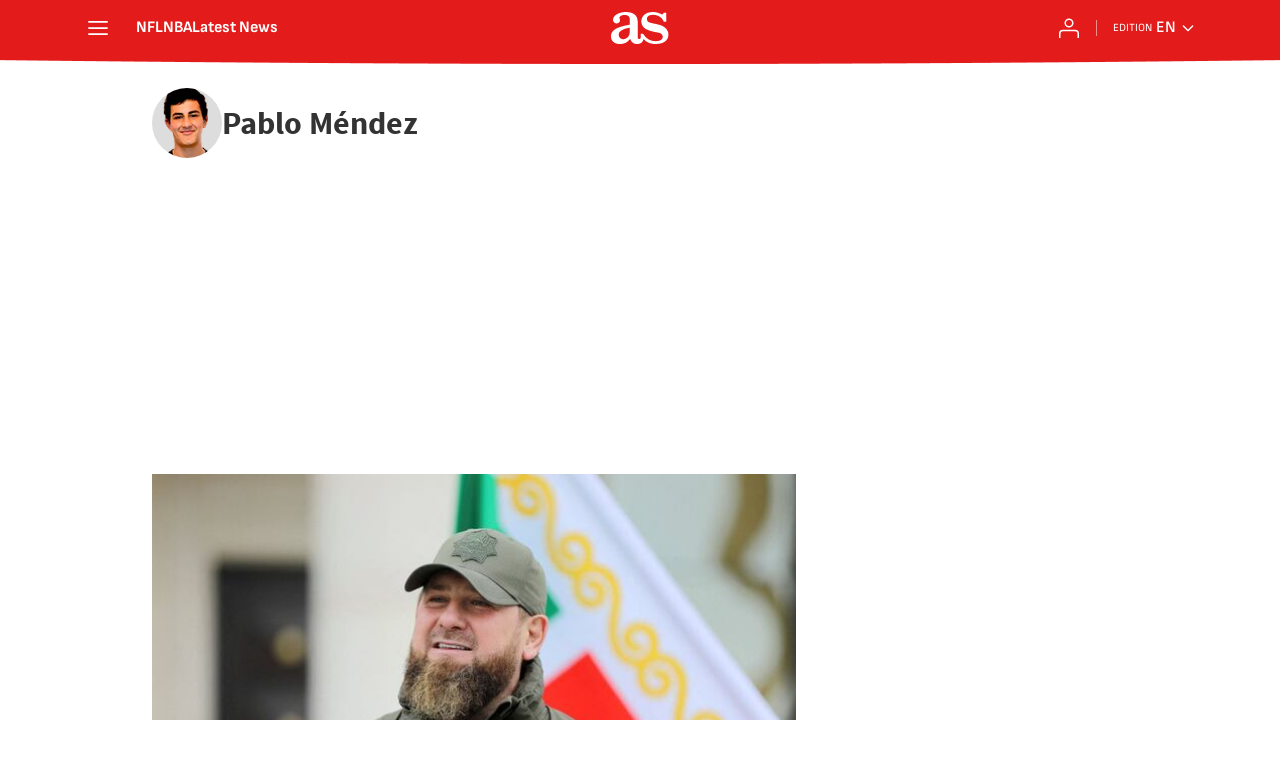

--- FILE ---
content_type: text/css
request_url: https://static.as.com/dist/resources/css/8dc4153ba0f5dfe6f5fc188c06748c30/diarioas/tag-author-legacy.css
body_size: 20829
content:
html{-webkit-font-smoothing:antialiased;min-width:320px}html,body,div,span,object,iframe,h1,h2,h3,h4,h5,h6,p,blockquote,pre,abbr,address,cite,code,del,dfn,em,img,ins,kbd,q,samp,small,strong,sub,sup,var,b,i,dl,dt,dd,ol,ul,li,fieldset,form,label,legend,table,caption,tbody,tfoot,thead,tr,th,td,article,aside,canvas,details,figcaption,figure,footer,header,hgroup,menu,nav,section,summary,time,mark,audio,video{margin:0;padding:0;border:0;outline:0;font-size:100%;background:#0000}body{font:16px/18px sourcesans,sans-serif;overflow-x:hidden}article,aside,details,figcaption,figure,footer,header,hgroup,main,menu,nav,section,summary{display:block}caption{display:none}audio,canvas,progress,video{display:inline-block;vertical-align:baseline}audio:not([controls]){display:none;height:0}[hidden],template{display:none}img{display:block;padding:0;margin:0}svg:not(:root){overflow:hidden}ul,ol,dl,dt,dd{padding:0;margin:0;list-style-type:none}dt{font-weight:600}h1,h2,h3,h4,h5,h6{margin:0;padding:0;font-weight:400}abbr[title]{border-bottom:1px dotted #666;cursor:help}abbr{text-decoration:none}dfn{font-style:italic}small{font-size:80%}sub,sup{font-size:75%;line-height:0;position:relative;vertical-align:baseline}sup{top:-.5em}sub{bottom:-.25em}a{text-decoration:none;outline:none;cursor:pointer;background-color:#0000;color:inherit}a:active,a:hover{outline:0}a:hover{text-decoration:none}a abbr{cursor:pointer}a img{border:none}button,input,optgroup,select,textarea{color:inherit;font:inherit;margin:0;outline:0}button{overflow:visible;padding:0;background:none;border:0;border-radius:0}button,select{text-transform:none}button,html input[type=button],input[type=reset],input[type=submit]{cursor:pointer}button[disabled],html input[disabled]{cursor:default}button::-moz-focus-inner,input::-moz-focus-inner{border:0;padding:0}input{line-height:normal}input[type=checkbox],input[type=radio]{padding:0}input[type=search]{box-sizing:content-box}input:focus,textarea:focus{outline:none}legend{border:0;padding:0}textarea{overflow:auto}optgroup,p strong,p b{font-weight:600}*,*:before,*:after{box-sizing:border-box}[class^=ai-],[class*=ai-]{font-family:as-icons;text-transform:none;line-height:1;font-weight:400;-webkit-font-smoothing:antialiased;-moz-osx-font-smoothing:grayscale}.ai-audio:before,.ai-podcast:before{content:"\e91b"}.ai-chart:before{content:"\e611"}.ai-clock:before{content:"\e61f"}.ai-close:before{content:"\e626"}.ai-com:before{content:"\e61d"}.ai-ed:before{content:"\e61e"}.ai-info:before{content:"\e908"}.ai-login:before{content:"\e903"}.ai-mail:before{content:"\e90e"}.ai-menu:before{content:"\e902"}.ai-next:before{content:"\e614"}.ai-pause:before{content:"\e911"}.ai-pen:before{content:"\e62f"}.ai-pic:before{content:"\e631"}.ai-pic-solid:before{content:"\e90a"}.ai-play:before{content:"\e624";position:relative;left:1px}.ai-poll:before{content:"\e904"}.ai-prev:before{content:"\e613"}.ai-rep:before{content:"\e625"}.ai-search:before{content:"\e627"}.ai-search-alt:before{content:"\e62c"}.ai-share:before{content:"\e901"}.ai-teaml:before{content:"\e630"}.ai-user:before{content:"\e615"}.ai-user-ok:before{content:"\e906"}.ai-warn:before{content:"\e91f"}.ai-ar-l:before{content:"\e613"}.ai-ar-r:before{content:"\e614"}.ai-ar-d:before{content:"\e90f"}.ai-ar-u:before{content:"\e910"}.ai-fb:before{content:"\e619"}.ai-go:before{content:"\e61a"}.ai-in:before{content:"\e90d"}.ai-lin:before{content:"\e91c"}.ai-tw:before{content:"\e618"}.ai-tiktok:before{content:"\e912"}.ai-twitch:before{content:"\e913"}.ai-wa:before{content:"\e61b"}.ai-yt:before{content:"\e90c"}.ai-tk-min:before{content:"\e905"}.ai-be-min:before{content:"\e90b"}.ai-sr-min:before{content:"\e92f"}.ai-me-min:before{content:"\e900"}.ai-ac-min:before{content:"\e907"}.ai-bsk:before{content:"\e601"}.ai-hba:before{content:"\e602"}.ai-cyc:before{content:"\e603"}.ai-f1:before,.ai-motor:before{content:"\e604"}.ai-ftb:before{content:"\e605"}.ai-ftb-b:before{content:"\e629"}.ai-moto:before{content:"\e606"}.ai-ten:before{content:"\e607"}.ai-med:before{content:"\e62e"}.ai-fld:before{content:"\e60d"}.ai-as:before{content:"\e61c"}.ai-astv:before{content:"\e62a"}.ai-asfotos:before{content:"\e62b";position:relative;top:-1px}.ai-asaudio:before{content:"\e91d"}.ai-ascolor:before{content:"\e921"}.ai-source:before{content:"\e62a"}.ct,.ct-fluid{padding:0 10px;margin:0 auto;width:100%}.row{margin:0 -10px;display:flex;flex:1 1 100%;flex-wrap:wrap}.col-1,.col-xs-1{width:8.3333333333%;max-width:8.3333333333%}.offset-xs-1{margin-left:8.3333333333%}.col-2,.col-xs-2{width:16.6666666667%;max-width:16.6666666667%}.offset-xs-2{margin-left:16.6666666667%}.col-3,.col-xs-3{width:25%;max-width:25%}.offset-xs-3{margin-left:25%}.col-4,.col-xs-4{width:33.3333333333%;max-width:33.3333333333%}.offset-xs-4{margin-left:33.3333333333%}.col-5,.col-xs-5{width:41.6666666667%;max-width:41.6666666667%}.offset-xs-5{margin-left:41.6666666667%}.col-6,.col-xs-6{width:50%;max-width:50%}.offset-xs-6{margin-left:50%}.col-7,.col-xs-7{width:58.3333333333%;max-width:58.3333333333%}.offset-xs-7{margin-left:58.3333333333%}.col-8,.col-xs-8{width:66.6666666667%;max-width:66.6666666667%}.offset-xs-8{margin-left:66.6666666667%}.col-9,.col-xs-9{width:75%;max-width:75%}.offset-xs-9{margin-left:75%}.col-10,.col-xs-10{width:83.3333333333%;max-width:83.3333333333%}.offset-xs-10{margin-left:83.3333333333%}.col-11,.col-xs-11{width:91.6666666667%;max-width:91.6666666667%}.offset-xs-11{margin-left:91.6666666667%}.col-12,.col-xs-12{width:100%;max-width:100%}.offset-xs-12{margin-left:100%}[class^=col-],[class*=col-]{display:flex;flex:1 1 auto;flex-wrap:wrap;place-content:flex-start;position:relative;min-height:1px;padding:0 10px}.flex-d-col{flex-flow:column nowrap}.hidden{display:none!important}.no-scroll{overflow-y:hidden}.is-disabled{pointer-events:none}.ar--16-9{position:relative;padding-top:56.25%}.ar--16-9 iframe{position:absolute;left:0;top:0;height:100%;width:100%}.ad{position:relative;width:100%;height:auto}.ad .ad__cnt{position:relative;display:flex;width:100%;margin:0 auto;text-align:center;color:#ddd}.ad .ad__cnt>div{width:100%;margin-left:auto;margin-right:auto}[data-adtype=MPU] .ad__cnt>div:before,[data-adtype=LDB] .ad__cnt>div:before,[data-adtype=NSTD] .ad__cnt>div:before,[data-adtype=VTOP] .ad__cnt>div:before,[data-adtype=MLDB] .ad__cnt>div:before{content:"PUBLICIDAD";position:absolute;width:100%;top:-13px;left:50%;height:8px;text-align:center;font:8px sans-serif;color:#999;transform:translate(-50%)}[data-adtype=MPU]{padding-top:13px;margin-bottom:20px}[data-adtype=MPU] .ad__cnt{justify-content:center;align-items:flex-start;min-height:600px;max-width:300px}[data-adtype=MPU] .ad__cnt>div{position:sticky;top:70px;width:100%}[data-adtype=LDB],[data-adtype=MLDB],[data-adtype=VTOP]{flex:1 1 100%;margin-bottom:20px}[data-adtype=LDB] .ad__cnt,[data-adtype=MLDB] .ad__cnt,[data-adtype=VTOP] .ad__cnt{min-height:100px;display:flex;align-items:center;justify-content:center}[data-adtype=LDB] .ad__cnt>div:before,[data-adtype=MLDB] .ad__cnt>div:before,[data-adtype=VTOP] .ad__cnt>div:before{top:50%;left:-13px;width:auto;height:auto;writing-mode:vertical-lr;transform:rotate(180deg) translateY(50%)}[data-adtype=NSTD]{margin-bottom:15px;padding:15px 0;border-bottom:1px solid #ddd}[data-adtype=NSTD] .ad__cnt{min-height:40px}[data-adtype=NSTD] .ad__cnt>div{width:100%}.wdt-loader{flex:1 1 auto}.wdt-loader__cnt{display:none;justify-content:center;align-items:center;position:relative;margin:20px auto 40px;max-width:996px;height:175px;z-index:1}.wdt-loader__cnt.is-loading{display:flex}.wdt-loader__cnt:before{content:"";position:absolute;top:50%;width:100%;left:0;height:1px;border-bottom:1px dotted #ddd}.wdt-loader__ani{position:relative;display:inline-block;height:65px;width:65px;text-align:center;background:#fff}.wdt-loader__ani:before{content:"\e61c";font:25px/65px as-icons;color:#333}.wdt-loader__ani:after{content:"";position:absolute;left:0;top:0;width:100%;height:100%;background:url(https://static.as.com/dist/resources/images/ui/loader.svg) no-repeat center;background-size:cover;animation:rotate-loader 1s infinite linear}.wdt-loader__txt{display:none}@keyframes rotate-loader{0%{transform:rotate(0)}to{transform:rotate(360deg)}}.video-infopanel-wr{position:absolute;left:0;top:0;width:100%;height:auto}.video-infopanel-wr:after{content:"";position:absolute;left:0;top:0;width:100%;height:100%;background-color:#151515bf;z-index:1}.video-infopanel-img{width:100%;height:auto}.video-infopanel-msg{position:absolute;top:50%;left:50%;transform:translate(-50%,-50%);width:100%;max-width:360px;padding:0 20px;color:#fff;font-size:17px;font-weight:600;line-height:24px;align-items:center;text-align:center;z-index:2}.video-infopanel-msg .icon-unavailable{display:block;width:40px;height:40px;margin:0 auto 15px}.video-infopanel-msg .icon-unavailable:before{content:"\e908";font-family:as-icons;font-size:40px;line-height:40px;font-weight:400}.mm--video .videogeneric_c_compartir .videogeneric_capa{position:relative;top:0;left:0;height:100%;width:100%;box-sizing:border-box;margin:0 auto;max-width:100%;background-color:#151515bf;display:flex;flex-direction:column;justify-content:center;align-items:center;padding:30px 20px}.mm--video .videogeneric_c_compartir .videogeneric_rotulo{font:12px/22px sourcesans,sans-serif;margin-bottom:8px;color:#999;text-transform:uppercase;text-align:center}.mm--video .videogeneric_c_compartir .videogeneric_nombre_video{margin-bottom:15px;font:15px/22px ascombold,sans-serif;text-align:center;letter-spacing:normal;color:#fff;max-width:350px}.mm--video .videogeneric_c_compartir .videogeneric_enlaces_redes{width:auto;margin:0;text-align:center}.mm--video .videogeneric_c_compartir .videogeneric_cerrar{color:#fff;overflow:hidden;height:21px;width:21px;margin:5px}.mm--video .videogeneric_c_compartir .videogeneric_cerrar:before{content:"\e626";display:block;color:#fff;font:21px as-icons;text-align:center}.mm--video .videogeneric_c_compartir a.videogeneric_red{position:relative;display:inline-block;float:none;box-sizing:border-box;height:40px;width:40px;border-radius:20px;background:0 0;border:solid 1px #fff;color:#fff;text-align:center;font:27px/40px as-icons;transition:background-color .2s ease-out,border-color .2s ease-out}.mm--video .videogeneric_c_compartir a.videogeneric_red:before{text-indent:0;position:absolute;left:0;top:0;width:100%;height:100%}.mm--video .videogeneric_c_compartir a.videogeneric_facebook,.mm--video .videogeneric_c_compartir a.videogeneric_twitter{background:0 0}.mm--video .videogeneric_c_compartir a.videogeneric_twitter:before{content:"\e618"}.mm--video .videogeneric_c_compartir a.videogeneric_whatsapp:before{content:"\e61b"}.mm--video .videogeneric_c_compartir a.videogeneric_facebook:before{content:"\e619";left:-1px;top:-1px}.mm--video .videogeneric_c_compartir a.videogeneric_twitter:hover{border-color:#000;background-color:#000}.mm--video .videogeneric_c_compartir a.videogeneric_facebook:hover{border-color:#1877f2;background-color:#1877f2}.mm--video .videogeneric_c_compartir a.videogeneric_whatsapp:hover{border-color:#25d366;background-color:#25d366}.videogeneric_cerrar{right:0;top:0}.videogeneric_contenedor_progreso .videogeneric_manejador span,.videogeneric_contenedor_progreso .videogeneric_reproducido,.videogeneric_pausa,.videogeneric_play,.videogeneric_recargar{background-color:#ce0000}@font-face{font-family:as-icons;src:url(https://static.as.com/dist/resources/fonts/as-icons/as-icons.woff2) format("woff2"),url(https://static.as.com/dist/resources/fonts/as-icons/as-icons.woff) format("woff");font-weight:400;font-style:normal;font-display:swap}@font-face{font-family:sourcesans;src:url(https://static.as.com/dist/resources/fonts/sourcesanspro/sourcesanspro-regular.woff2) format("woff2"),url(https://static.as.com/dist/resources/fonts/sourcesanspro/sourcesanspro-regular.woff) format("woff");font-weight:500;font-style:normal;font-display:swap}@font-face{font-family:sourcesans;src:url(https://static.as.com/dist/resources/fonts/sourcesanspro/sourcesanspro-semibold.woff2) format("woff2"),url(https://static.as.com/dist/resources/fonts/sourcesanspro/sourcesanspro-semibold.woff) format("woff");font-weight:600;font-style:normal;font-display:swap}@font-face{font-family:sourcesans;src:url(https://static.as.com/dist/resources/fonts/sourcesanspro/sourcesanspro-bold.woff2) format("woff2"),url(https://static.as.com/dist/resources/fonts/sourcesanspro/sourcesanspro-bold.woff) format("woff");font-weight:700;font-style:normal;font-display:swap}@font-face{font-family:ss-ro;src:local("Roboto");ascent-override:100%;descent-override:30%;size-adjust:94%}@font-face{font-family:ss-sf;src:local("San Francisco");ascent-override:108%;descent-override:30%;size-adjust:94%}@font-face{font-family:ss-se;src:local("Segoe UI");ascent-override:100%;descent-override:30%;size-adjust:95%}@font-face{font-family:ss-li;src:local("Liberation Sans Regular");ascent-override:100%;descent-override:30%;size-adjust:94%}@font-face{font-family:ascombold;src:url(https://static.as.com/dist/resources/fonts/ascombold/ascombold-regular.woff2) format("woff2"),url(https://static.as.com/dist/resources/fonts/ascombold/ascombold-regular.woff) format("woff");font-weight:500;font-style:500;font-display:swap}@font-face{font-family:ascombold;src:url(https://static.as.com/dist/resources/fonts/ascombold/ascombold-italic.woff2) format("woff2"),url(https://static.as.com/dist/resources/fonts/ascombold/ascombold-italic.woff) format("woff");font-weight:500;font-style:italic;font-display:swap}@font-face{font-family:as-ro;src:local("Roboto");font-weight:700;ascent-override:100%;descent-override:20%;size-adjust:97%}@font-face{font-family:as-sf;src:local("San Francisco");font-weight:700;ascent-override:103%;descent-override:20%;size-adjust:100%}@font-face{font-family:as-li;src:local("Liberation Sans");font-weight:700;ascent-override:94%;descent-override:20%;size-adjust:98.8%}@font-face{font-family:as-se;src:local("Segoe UI");font-weight:700;ascent-override:97%;descent-override:20%;size-adjust:97.5%}@font-face{font-family:montserrat;src:url(https://static.as.com/dist/resources/fonts/montserrat/montserrat-regular.woff2) format("woff2"),url(https://static.as.com/dist/resources/fonts/montserrat/montserrat-regular.woff) format("woff");font-weight:500;font-style:normal;font-display:swap}@font-face{font-family:montserrat;src:url(https://static.as.com/dist/resources/fonts/montserrat/montserrat-bold.woff2) format("woff2"),url(https://static.as.com/dist/resources/fonts/montserrat/montserrat-bold.woff) format("woff");font-weight:600 700;font-style:normal;font-display:swap}.btn-r{position:relative;display:inline-block;flex:0 0 auto;box-sizing:border-box;font-size:15px;font-weight:550;color:#434343;line-height:33px;height:35px;border-radius:100px;border:1px solid #c1c1c1;padding:0 15px;transition:color .25s ease-in-out,background .25s ease-in-out,border-color .25s ease-in-out}.btn-r span+span{margin-left:5px}.btn-r__i{float:left;color:#ce0000;font-size:20px;line-height:33px;transition:color .25s ease-in-out}.btn-r__i.ai-com{margin-left:-2px}.btn-r:hover{color:#fff;background:#333;border-color:#333}.btn-r:hover .btn-r__i{color:#fff}.btn-com{position:relative;display:inline-block;flex:0 0 auto;box-sizing:border-box;font-size:15px;font-weight:550;color:#434343;height:25px;line-height:25px;transition:color .25s ease-in-out,background .25s ease-in-out,border-color .25s ease-in-out}.btn-com span+span{margin-left:5px}.btn-com__i{float:left;color:#434343;font-size:20px;line-height:25px;transition:color .25s ease-in-out}.btn-com__i.ai-com{margin-left:-2px}.btn-com__i.is-lt{color:#ce0000}.btn-mm{display:flex;align-items:flex-end;position:absolute;left:0;bottom:0;width:100%;height:100%}.btn-mm .ai-play{font-size:18px;width:30px;height:30px;line-height:30px;background:#ce0000;color:#fff;position:absolute;left:50%;top:50%;border-radius:50%;text-align:center;transform:translate(-50%,-50%)}.btn-mm .ai-source{height:25px;line-height:25px;padding:0 5px;font-size:15px;text-align:center;position:relative;color:#fff;z-index:1;background:#333}.btn-mm .ai-pic,.btn-mm .ai-chart,.btn-mm .ai-audio,.btn-mm .ai-poll{width:25px;height:25px;line-height:25px;font-size:19px;position:relative;background:#f9a300;float:left;color:#fff;text-align:center}.btn-mm .ai-audio{background:#333}.btn-s{display:flex;font-size:15px;line-height:20px;font-weight:550;color:#434343;box-sizing:border-box;transition:color .25s ease-in}.btn-s:hover{color:#ce0000}.btn-s [class*=ai-]{margin-right:5px;font-size:20px;line-height:20px;vertical-align:bottom;order:0}.btn-s [class*=ai-ar]{margin-right:0;margin-left:3px;font-size:14px;vertical-align:middle;line-height:20px;order:2}.btn-s [class*=ai-ar]:first-child:last-child{font-size:20px;margin-left:0}.btn-s span:not([class*=ai-]){order:1}.btn-so{display:block;box-sizing:border-box;width:35px;height:35px;color:#fff;text-align:center;border-radius:50%}.btn-so span{position:relative;font-size:27px;line-height:35px}.btn-so.so--fb{background:#1877f2}.btn-so.so--go{background:#4285f4}.btn-so.so--tw{background:#000}.btn-so.so--wa{background:#25d366}.s{flex:1 1 100%;width:100%;display:flex;position:relative;margin-bottom:15px}.s .mm{flex:0 0 124px;width:124px;position:relative;margin:0 15px 0 0}.s .mm__wr{position:relative;overflow:hidden;cursor:pointer;padding-top:75%}.s .mm__wr>img{position:absolute;width:auto;height:100.75%;left:50%;top:50%;transform:translate(-50%,-50%)}.s .mm__wr>video{position:absolute;width:100%;height:100%;left:50%;top:50%;transform:translate(-50%,-50%);-o-object-fit:cover;object-fit:cover}.s__cnt{display:flex;flex-direction:column;position:relative;width:100%}.s__tl-wr{display:block}.s .ki{position:relative;font-size:13px;line-height:15px;color:#434343;text-transform:uppercase}.s .ki a{color:inherit;display:block}.s .ki--reg{position:relative;display:inline-block;font-size:12px;line-height:18px;border-radius:3px;padding:0 5px;margin-top:10px;background-color:#ffd000;color:#333}.s .ki--reg a{color:inherit;display:block}.s__tl{font:17px/19px ascombold,sans-serif;color:#151515;overflow-wrap:anywhere}.s__tl a{color:inherit;transition:color .2s ease-in}.s__tl a:hover{color:#f9a300}.s__pos{background:#f9a300;color:#333;font-weight:700;text-align:center;width:25px;height:25px;line-height:25px;font-size:20px}.s__txt{position:relative;margin-bottom:auto}.s__sum{font-size:15px;line-height:20px;color:#666;margin-top:10px}.s__me{display:flex;align-items:flex-end;justify-content:space-between;position:relative;margin-top:10px}.s__me__au{display:flex;flex-wrap:wrap;font:12px/18px sourcesans,sans-serif;text-transform:uppercase}.s__au{margin-right:5px;color:#666}.s__au:before{content:"/";display:inline-block;margin-right:5px}.s__au:first-child:nth-child(n-2):before{display:none}.s__date{white-space:nowrap}.s__day,.s__hour{color:#767676;margin-right:5px}.s__com{display:flex;align-items:center;height:18px;font-weight:600;color:#666;position:relative;margin-left:10px}.s__com:before{content:"\e61d";font:400 18px as-icons;margin-right:3px}.s__com:after{content:"";position:absolute;left:-7px;top:4px;bottom:4px;width:1px;border-left:1px solid #ddd}.prod{flex:1 1 auto;box-sizing:border-box;font:15px/19px sans-serif;color:#666}.prod>a{display:block;background:#fff;padding:0 10px}.prod:hover .prod__tl{color:#ef7600}.prod__img-wr{position:relative;overflow:hidden;margin:0 -10px 15px;padding-top:56.25%}.prod__img{position:absolute;left:50%;top:50%;height:auto;width:100%;transform:translate(-50%,-50%)}.prod__tl{font-weight:600;font-size:16px;overflow-wrap:anywhere;color:#151515;margin-bottom:5px;transition:color .25s ease-in-out}.prod__txt{margin-bottom:15px;overflow-wrap:anywhere}.mm{position:relative}.mm__wr{position:relative;display:block}.mm__img,.mm__img img{width:100%;height:auto}.mm__img-txt{float:left;display:block;font-size:15px;line-height:35px;color:#fff;padding:0 10px;background:#333}.mm__cap{padding:5px 0 0;color:#666;font-size:14px;line-height:18px;text-align:left}.mm__cap__txt{padding-right:5px}.mm .mm__au+.mm__src:before{content:"/";margin:0 2px 0 0}.mm.mm--video{padding-top:56.25%;max-width:100%;overflow:hidden}.mm.mm--video .mm__wr{position:absolute;left:0;top:0;height:100%;width:100%}.mm.mm--video .mm__wr>iframe,.mm.mm--video .mm__wr>amp-iframe{width:100%;height:100%}.mm.mm--video a.mm__wr{height:auto}.mm .mm__video img{width:100%;height:100%;-o-object-fit:cover;object-fit:cover}.mm .posicionador img{width:100%;height:auto}.btn-str{position:absolute;z-index:3;color:#fff;height:25px;top:10px;right:10px;padding-left:23px;padding-right:0;background:#3339;border-radius:13px;border:1px solid #fff}.btn-str__txt{display:none;font-size:13px;line-height:23px;font-weight:550;text-transform:uppercase;position:relative;padding-right:13px;padding-left:2px}.btn-str:before{content:"";display:block;position:absolute;left:7px;top:7px;width:9px;height:9px;border-radius:5px;background:red;animation:dot-anim .8s infinite ease-in-out}.btn-str:after{content:"";display:block;position:absolute;box-sizing:border-box;left:4px;top:4px;width:15px;height:15px;border-radius:50%;border:1px solid red;animation:wave-anim .8s infinite ease-out}@keyframes dot-anim{0%{transform:scale(.75)}50%{transform:scale(1)}to{transform:scale(.75)}}@keyframes wave-anim{0%{opacity:0;transform:scale(0)}65%{opacity:1}to{transform:scale(.9);opacity:0}}.btn-ivw{position:absolute;top:10px;right:10px;display:flex;align-items:center;color:#fff;font-size:13px;border-radius:25px;min-width:25px;height:25px;padding:2px 13px 1px;text-transform:uppercase;overflow:hidden;z-index:3;background:#ce0000}.btn-ivw__txt{position:relative;margin-right:8px;padding-right:8px}.btn-ivw__txt:before{content:"";position:absolute;top:4px;bottom:4px;right:0;border-right:1px solid hsla(0,0%,100%,.5)}.btn-ivw:after{position:relative;font-family:as-icons}.btn-ivw:after{font-size:19px;content:"\e61c"}.btn-ivw .ai-tk-min{font-size:14px;margin-bottom:2px}.ai-clk{display:flex;align-items:center;float:left;z-index:1;height:25px;padding:0 5px;background:#fff}.ai-clk img{width:auto}.kem__i{position:relative;padding-left:26px;line-height:20px;font-weight:600;margin-bottom:15px}.kem__i:before{content:"";position:absolute;top:6px;left:4px;width:8px;height:8px;outline:4px solid #fff;background-color:#ce0000;border-radius:50%;z-index:1}.kem__i:after{content:"";position:absolute;top:10px;bottom:-20px;left:8px;width:1px;background-color:#ddd}.kem__i:last-child{margin-bottom:0}.kem__i:last-child:after{display:none}.kem__tl{font-size:17px;color:#151515;transition:color .2s ease-in}.kem__ti{font-size:13px;color:#ce0000;text-transform:uppercase;padding-right:5px}.kem__lk:hover .kem__tl{color:#f9a300}.mm.mm--video-v{width:280px;margin-left:auto;margin-right:auto;padding-top:497.7777777778px}.mm.mm--video-v .mm__wr{position:absolute;left:0;top:0;width:100%;height:100%;overflow:hidden;border-radius:10px;padding-top:0}.mm.mm--video-v .mm__wr:before,.mm.mm--video-v .mm__wr:after{display:none}.mm.mm--video-v .mm__wr>iframe,.mm.mm--video-v .mm__wr>amp-iframe{width:100%;height:100%}.mm.mm--video-v .mm__wr .mm__video{height:100%}.mm.mm--video-v .mm__wr .mm__video>div{height:100%}.mm.mm--video-v .mm__wr .mm__video .videogeneric_volumen{right:0}.mm.mm--video-v .ai-source{display:none}.mm.mm--video-v .ai-play{width:60px;height:60px;line-height:60px;font-size:35px}.s--v.s--gal .mm{flex:1 1 auto;margin:0}.s--v.s--gal .s__sum{display:none}.s--v.s--gal .s__cnt{position:absolute;bottom:0;padding:10px;z-index:1}.s--v.s--gal .s__cnt:before{content:"";position:absolute;pointer-events:none;bottom:0;left:0;height:130%;width:100%;background:linear-gradient(to bottom,#0000,#00000073 33%,#000000a6 75%,#000000bf)}.s--v.s--gal .ki,.s--v.s--gal .s__tl{color:#fff}.s--v.s--gal .ai-pic{position:absolute;top:0;left:0;z-index:2}.s--v.s--gal .s__au{color:#fff}.s--v.s--gal .s__day,.s--v.s--gal .s__hour{color:#c1c1c1}.s--v.s--gal .s__me__b{color:#ddd;border-color:#fff6}.s--v.s--gal .s__me__b:hover{color:#434343;background-color:#fff;border-color:#fff}.s--v.s--ft:not(.s--h-sm) .mm{flex:1 1 auto;margin:0}.s--v.s--ft:not(.s--h-sm) .s__sum,.s--v.s--ft:not(.s--h-sm) .s__me{display:none}.s--v.s--ft:not(.s--h-sm) .s__cnt{position:absolute;bottom:0;padding:0;z-index:1}.s--v.s--ft:not(.s--h-sm) .s__cnt:before{content:"";position:absolute;pointer-events:none;bottom:0;left:0;height:130%;width:100%;background:linear-gradient(to bottom,#0000,#00000073 33%,#000000a6 75%,#000000bf)}.s--v.s--ft:not(.s--h-sm) .ki{position:relative;letter-spacing:1px;font:600 14px/25px sourcesans,sans-serif;height:25px;text-align:center;margin:0 0 15px;display:flex;align-items:center;color:#fff}.s--v.s--ft:not(.s--h-sm) .ki>a,.s--v.s--ft:not(.s--h-sm) .ki>span{background:#ce0000;padding:0 5px;margin:0 auto;display:inline-block;white-space:nowrap}.s--v.s--ft:not(.s--h-sm) .ki:before,.s--v.s--ft:not(.s--h-sm) .ki:after{content:"";display:block;width:50%;height:4px;margin-right:20px;border:1px solid hsla(0,0%,100%,.75);border-left:none;border-right:none}.s--v.s--ft:not(.s--h-sm) .ki:after{margin-left:20px;margin-right:0}.s--v.s--ft:not(.s--h-sm) .s__tl{color:#fff;text-align:center}.s.s--video .mm__video{position:absolute!important;left:0;top:0;width:100%;height:100%}.s.s--video-v{border-radius:10px;overflow:hidden}.s.s--video-v .mm{width:280px;margin-bottom:0}.s.s--video-v .mm__wr{border-radius:0}.s.s--video-v .mm__video>div{height:100%;width:100%}.s.s--video-v .s__cnt{position:absolute;bottom:0;left:0;padding:60px 20px 20px;background-image:linear-gradient(to top,#000000bf,#000000a6 34%,#00000073 66%,#0000)}.s.s--video-v .s__tl{color:#fff;font-size:20px;line-height:22px}.s.s--video-v .s__me{display:none}.s.s--video-v .ai-play{width:60px;height:60px;line-height:60px;font-size:35px}.s--kem .s__sum{display:none}.s--kem .kem{margin-top:15px}.col-md-3>.s--kem .kem,.col-md-4>.s--kem .kem,.col-md-6>.s--kem .kem{display:none}.mv-ss .s--kem .kem,.area--vtop .s--kem .kem,.s--h.s--kem .kem{display:none}.s--op{padding:15px 10px 10px;background:#f0f0f0;border-bottom:none;min-height:95px}.s--op .s__cnt{z-index:1}.s--op .s__tl{font-style:italic;font-size:18px;line-height:20px}.s--op .s__txt{padding-bottom:19px}.s--op .s__txt:before{content:"";position:absolute;width:40px;height:3px;background:#f9a300;bottom:6px;left:0}.s--op .s__txt:after{content:"";position:absolute;bottom:7px;left:16px;border:6px solid rgba(0,0,0,0);border-left-color:#f9a300;transform:rotate(-45deg);transform-origin:right}.s--op .s__au{color:#333}.s--op .s__au-lbl{color:#666;margin-right:5px}.s--op .s__au:nth-child(2):before{display:none}.s--op .s__op-pic{align-self:flex-end;margin-right:-10px;margin-bottom:-10px}.s--op .s__op-pic__wr{display:block;width:115px;height:84px;overflow:hidden;position:relative}.s--op .s__op-pic__wr img{position:absolute;left:50%;height:84px;width:200px;-o-object-fit:cover;object-fit:cover;transform:translate(-50%)}.s--op .s__op-deco{position:absolute;right:0;bottom:0;width:185px;height:100%;overflow:hidden}.s--op .s__op-deco .ai-as{position:absolute;bottom:-185px;font-size:471px;color:#ffffff80}.s--op .s__me{margin-top:10px}.s--op.s--h .s__me__au{display:flex;align-items:center}.s--op.s--h .s__hour{display:none}.s--op.s--h.s--reg .s__txt:before,.s--op.s--h.s--reg .s__txt:after{display:none}.s--op.s--v .s__au{display:block}.area__hdr--meristation~.area-gr .s__op-pic__wr img{-o-object-fit:contain;object-fit:contain}.s .ki--has-team{position:relative;margin-left:24px}.s .ki__team{position:absolute;width:auto;height:20px;top:-2px;left:-24px}.ss-wr{position:relative;flex:1 1 100%;width:100%}.area{flex:1 1 auto}.area-gr{position:relative}.ad+.area .area-gr:first-child:after,.lst-ss+.area .area-gr:first-child:after{display:none}.area__hdr{display:flex;align-items:flex-end;position:relative;height:70px;margin:30px 0 0}.area__hdr:before{content:"";position:absolute;top:0;left:0;right:0;height:2px;background:#434343}.area__tl{position:relative;display:flex;align-items:flex-end;font-family:sourcesans,ss-ro,ss-sf,ss-se,ss-li,sans-serif;font-size:21px;line-height:23px;height:69px;font-weight:600;white-space:nowrap;overflow:hidden;text-overflow:ellipsis;text-transform:uppercase;color:#ce0000;padding-bottom:15px;z-index:1}.area__tl a{display:flex;color:inherit}.area__nav{flex:0 0 auto;padding-bottom:3px}.area__nav ul{display:flex;align-items:center;position:relative;color:#434343}.area__nav li{position:relative;font-size:14px;line-height:40px;margin-left:15px}.area__nav li a{position:relative;color:inherit;transition:color .2s ease-in}.area__nav li a:hover{color:#ce0000}.area__btn-unfold{display:none}.area__spr{display:flex;align-items:flex-end;position:relative;margin-left:auto;margin-bottom:10px}.area__spr__img{height:30px;width:auto}.area__spr__img[src*=_vert]{height:40px}.area__foo{margin:15px 0 0;padding:15px 0 0;border-top:1px solid #ddd;text-align:right;width:100%}.col-md-12>.s--tl-over .ai-pic,.col-md-12>.s--tl-over .ai-poll,.col-md-12>.s--tl-over .ai-audio,.col-md-12>.s--tl-over .ai-chart{display:none}.ai-clk--mercadofichajes{background-color:#ce0000}.ai-clk--eslaliga{background-color:#ff4b44}.area--vtop .area__hdr{margin-top:0}.area--vtop .area__hdr:before{height:1px;background-color:#ddd}.area--vtop .s .ki{display:none}.area--vtop .s .ad{margin:0 auto 15px}.area--vtop .s:not(.s--video-v) .ai-play{width:45px;height:45px;line-height:45px;font-size:28px}.area--vtop .s:not(.s--video-v) .ai-play:before{top:auto}.area--vtop .s:not(.s--video-v) .ai-source{height:35px;line-height:35px;font-size:19px}.area--vtop .s--video-v{max-width:280px;margin-left:auto;margin-right:auto}.area--vtop .ad{margin:15px auto 0;padding:0}.area--vtop .ad .ad__cnt{height:auto;min-height:50px;max-width:320px}.area--vtop .ad .ad__cnt>div{min-height:50px}.area--vtop .ad:before,.area--vtop .ad:after{display:none}.area--ttop{display:none}.brd{display:flex;padding:10px 0;font-size:14px;line-height:20px}.brd li{position:relative;height:20px;font-size:13px;color:#fff;margin-right:12px}.brd li a{display:block;color:#bbb}.brd li a a:hover{text-decoration:none;opacity:.8}.brd li:nth-child(n+2){padding-left:12px}.brd li:nth-child(n+2):before{content:"";position:absolute;left:0;margin-top:-5px;top:50%;bottom:50%;border:5px solid rgba(0,0,0,0);border-left-color:#f9a300}.brd li:last-child a{font-weight:550;color:#fff}.brd [class*=ai-],.brd [class^=ai-]{font-size:25px;line-height:20px}.pag{display:flex;justify-content:space-between;align-items:center;height:55px;width:100%;margin-bottom:20px;padding-top:12px;border-top:3px solid #ddd}.pag__index{font-size:13px;line-height:15px;color:#434343}.pag__lbl{padding-right:3px}.pag__nav{display:flex}.pag__nav [class^=ai-],.pag__nav [class*=ai-]{min-width:33px;color:inherit;line-height:inherit;display:inline-block}.pag__nav .btn-r{margin-left:10px;padding:0;text-align:center}.pag__nav .is-disabled{color:#ddd;border-color:#ddd}.g-double-col+.ad{margin-top:20px;padding-top:20px}.g-double-col+.ad:before{content:"";display:block;position:absolute;left:0;right:0;top:0;height:1px;background:#ddd}.g-double-col .ss-wr .row:not(:last-child){position:relative}.g-double-col{margin-bottom:0}.g-double-col:after{display:none}.g-double-col .col-md-8 .ad--nstd>div{min-height:40px}.g-double-col .col-md-8>.s--v{padding-bottom:15px;border-bottom:1px solid #ddd}.g-double-col .col-md-8>.s--op{border-bottom:none}.prom.prom--overflow{position:relative;margin:0 auto 20px;background:#f4f2ee}.prom.prom--overflow .ct{padding:20px 10px}.prom.prom--overflow .prod,.prom.prom--overflow .prod>a{height:100%}.spr-by{display:flex;align-items:flex-end;position:relative;margin-bottom:10px;height:30px;width:100%;border-bottom:1px solid #c1c1c1}.spr-by__brand{position:relative;display:flex;align-items:flex-end;width:100%}.spr-by__logo{position:relative;height:30px;margin-left:15px;display:flex;align-items:center}.spr-by__lbl{position:relative;color:#666;font:8px/9px sans-serif;text-transform:uppercase;margin-bottom:5px}.spr-by__txt{display:none}.spr-by--bc{border-bottom:none}.spr-by--bc .spr-by__claim{flex:0 0 auto}.spr-by--bc .spr-by__brand{width:auto;flex:0 0 auto}.s .s__mm>.spr-wr{position:absolute;bottom:auto;right:0;height:25px;display:flex;align-items:center;justify-content:center;transform:translateY(-100%)}.s .s__mm>.spr-wr a{display:flex;align-items:center;justify-content:center;padding:5px}.s .s__mm>.spr-wr .spr-lbl{display:none;font:8px sans-serif;text-transform:uppercase;color:#fff;height:8px;margin-right:5px}.s.s--tl-over .s__mm>.spr-wr,.s.s--ft .s__mm>.spr-wr,.s.s--gal .s__mm>.spr-wr{bottom:auto;top:0;z-index:1;transform:none}.s .s__cnt>.spr-wr:not(.spr--os){position:relative;margin-bottom:10px}.col-md-6>.s--v .s__cnt>.spr-wr:not(.spr--os),.col-md-8>.s--v .s__cnt>.spr-wr:not(.spr--os),.col-md-12>.s--v .s__cnt>.spr-wr:not(.spr--os){margin:-15px 0 10px}.spr-by__lbl{flex:0 0 auto;margin-right:auto}.au-ext{position:relative;display:flex;gap:15px;font-size:16px;line-height:21px;color:#434343}.au-ext__pic{width:55px;height:55px;flex:0 0 55px;overflow:hidden;border-radius:50%;background-color:#ddd}.au-ext__pic img{height:55px;width:auto;margin-left:50%;transform:translate(-50%)}.au-ext__inf{display:flex;flex-direction:column;justify-content:center}.au-ext__name{font-weight:700}.au-ext__name a{color:inherit}.au-ext__txt:not(:last-child){margin-bottom:10px}.au-ext__lbl{display:none}.au-ext__lks li{display:flex}.au-ext__lks span{font-weight:600;margin-right:5px;text-transform:uppercase}.au-ext__lks a{color:#ce0000}.au-ext__lks [class*=ai-]{font-size:19px}.tag-au-hdr{position:relative;background:#f0f0f0;margin-bottom:20px;overflow:hidden;padding-bottom:2px}.tag-au-hdr:before{content:"";position:absolute;bottom:0;left:0;right:0;height:2px;background:#ddd;z-index:1}.tag-au-hdr__ct{position:relative;display:flex;min-height:98px}.tag-au-hdr__ct:before{content:"\e61c";font-family:as-icons;font-size:545px;line-height:.5em;color:#f8f8f8;position:absolute;left:-15px;top:-95px}.tag-au__img{position:relative;width:120px;margin:18px 15px -2px 0;border-bottom:2px solid #f9a300;z-index:2}.tag-au__img img{position:relative;left:50%;width:200px;height:84px;-o-object-fit:cover;object-fit:cover;transform:translate(-50%)}.tag-au__info{position:relative;display:flex;flex-direction:column;justify-content:center;z-index:3}.tag-au__links{display:flex;font-size:14px;height:30px}.tag-au__name{font-size:22px;line-height:23px;font-weight:700;color:#333;margin-bottom:5px}.tag-au__blog__lbl{display:inline-block;font-weight:600;color:#c37500;margin-right:5px}.tag-au__tw{margin-right:10px}.tag-au__tw .ai-tw{display:inline-block;font-size:23px;line-height:1;color:#c37500}.ta-hdr{position:relative;background:#f0f0f0;margin-bottom:20px;overflow:hidden}.ta-hdr .au-ext{flex-wrap:wrap;gap:0 15px;padding:20px 10px}.ta-hdr .au-ext__name{font-size:24px;line-height:26px;color:#333}.ta-hdr .au-ext__name:not(:last-child){margin-bottom:10px}.ta-hdr .au-ext__inf{font-size:16px;line-height:21px;min-height:70px}.ta-hdr .au-ext__lks{display:flex;flex-wrap:wrap;gap:10px}.ta-hdr .au-ext__bio p:not(:last-child){margin-bottom:10px}.ta-hdr .au-ext__pic{height:70px;width:70px;flex:0 0 70px}.ta-hdr .au-ext__pic img{height:70px}.ta-hdr .au-ext__mes{line-height:21px}.ta-hdr .au-ext__me{font-weight:600}.ta-hdr .au-ext__res{flex:1 1 100%;border-top:1px solid #999}@font-face{font-family:sourcesans3;font-style:normal;font-weight:300;font-display:swap;src:url(https://static.as.com/dist/resources/fonts/sourcesans3/sourcesans3-300.woff2) format("woff2"),url(https://static.as.com/dist/resources/fonts/sourcesans3/sourcesans3-300.woff) format("woff"),url(https://static.as.com/dist/resources/fonts/sourcesans3/sourcesans3-300.ttf) format("truetype")}@font-face{font-family:sourcesans3;font-style:normal;font-weight:400;font-display:swap;src:url(https://static.as.com/dist/resources/fonts/sourcesans3/sourcesans3-400.woff2) format("woff2"),url(https://static.as.com/dist/resources/fonts/sourcesans3/sourcesans3-400.woff) format("woff"),url(https://static.as.com/dist/resources/fonts/sourcesans3/sourcesans3-400.ttf) format("truetype")}@font-face{font-family:sourcesans3;font-style:normal;font-weight:600;font-display:swap;src:url(https://static.as.com/dist/resources/fonts/sourcesans3/sourcesans3-600.woff2) format("woff2"),url(https://static.as.com/dist/resources/fonts/sourcesans3/sourcesans3-600.woff) format("woff"),url(https://static.as.com/dist/resources/fonts/sourcesans3/sourcesans3-600.ttf) format("truetype")}@font-face{font-family:sourcesans3;font-style:normal;font-weight:700;font-display:swap;src:url(https://static.as.com/dist/resources/fonts/sourcesans3/sourcesans3-700.woff2) format("woff2"),url(https://static.as.com/dist/resources/fonts/sourcesans3/sourcesans3-700.woff) format("woff"),url(https://static.as.com/dist/resources/fonts/sourcesans3/sourcesans3-700.ttf) format("truetype")}@font-face{font-family:sourcesans3;font-style:normal;font-weight:800;font-display:swap;src:url(https://static.as.com/dist/resources/fonts/sourcesans3/sourcesans3-800.woff2) format("woff2"),url(https://static.as.com/dist/resources/fonts/sourcesans3/sourcesans3-800.woff) format("woff"),url(https://static.as.com/dist/resources/fonts/sourcesans3/sourcesans3-800.ttf) format("truetype")}@font-face{font-family:sofiasans;font-style:normal;font-weight:200;font-display:swap;src:url(https://static.as.com/dist/resources/fonts/sofiasans/sofiasans-200.woff2) format("woff2"),url(https://static.as.com/dist/resources/fonts/sofiasans/sofiasans-200.woff) format("woff"),url(https://static.as.com/dist/resources/fonts/sofiasans/sofiasans-200.ttf) format("truetype")}@font-face{font-family:sofiasans;font-style:normal;font-weight:300;font-display:swap;src:url(https://static.as.com/dist/resources/fonts/sofiasans/sofiasans-300.woff2) format("woff2"),url(https://static.as.com/dist/resources/fonts/sofiasans/sofiasans-300.woff) format("woff"),url(https://static.as.com/dist/resources/fonts/sofiasans/sofiasans-300.ttf) format("truetype")}@font-face{font-family:sofiasans;font-style:normal;font-weight:400;font-display:swap;src:url(https://static.as.com/dist/resources/fonts/sofiasans/sofiasans-400.woff2) format("woff2"),url(https://static.as.com/dist/resources/fonts/sofiasans/sofiasans-400.woff) format("woff"),url(https://static.as.com/dist/resources/fonts/sofiasans/sofiasans-400.ttf) format("truetype")}@font-face{font-family:sofiasans;font-style:italic;font-weight:400;font-display:swap;src:url(https://static.as.com/dist/resources/fonts/sofiasans/sofiasans-400-italic.woff2) format("woff2"),url(https://static.as.com/dist/resources/fonts/sofiasans/sofiasans-400-italic.woff) format("woff"),url(https://static.as.com/dist/resources/fonts/sofiasans/sofiasans-400-italic.ttf) format("truetype")}@font-face{font-family:sofiasans;font-style:normal;font-weight:600;font-display:swap;src:url(https://static.as.com/dist/resources/fonts/sofiasans/sofiasans-600.woff2) format("woff2"),url(https://static.as.com/dist/resources/fonts/sofiasans/sofiasans-600.woff) format("woff"),url(https://static.as.com/dist/resources/fonts/sofiasans/sofiasans-600.ttf) format("truetype")}@font-face{font-family:sofiasans;font-style:normal;font-weight:700;font-display:swap;src:url(https://static.as.com/dist/resources/fonts/sofiasans/sofiasans-700.woff2) format("woff2"),url(https://static.as.com/dist/resources/fonts/sofiasans/sofiasans-700.woff) format("woff"),url(https://static.as.com/dist/resources/fonts/sofiasans/sofiasans-700.ttf) format("truetype")}@font-face{font-family:sofiasans;font-style:normal;font-weight:800;font-display:swap;src:url(https://static.as.com/dist/resources/fonts/sofiasans/sofiasans-800.woff2) format("woff2"),url(https://static.as.com/dist/resources/fonts/sofiasans/sofiasans-800.woff) format("woff"),url(https://static.as.com/dist/resources/fonts/sofiasans/sofiasans-800.ttf) format("truetype")}@font-face{font-family:sofiasans;font-style:italic;font-weight:800;font-display:swap;src:url(https://static.as.com/dist/resources/fonts/sofiasans/sofiasans-800-italic.woff2) format("woff2"),url(https://static.as.com/dist/resources/fonts/sofiasans/sofiasans-800-italic.woff) format("woff"),url(https://static.as.com/dist/resources/fonts/sofiasans/sofiasans-800-italic.ttf) format("truetype")}@font-face{font-family:sofiasans;font-style:normal;font-weight:900;font-display:swap;src:url(https://static.as.com/dist/resources/fonts/sofiasans/sofiasans-900.woff2) format("woff2"),url(https://static.as.com/dist/resources/fonts/sofiasans/sofiasans-900.woff) format("woff"),url(https://static.as.com/dist/resources/fonts/sofiasans/sofiasans-900.ttf) format("truetype")}.sr-only{position:absolute;left:-1px;top:auto;width:1px;height:1px;overflow:hidden}:focus-visible{outline:2px solid #1b4be4;border-radius:4px}.ai{position:relative}.ai svg{width:100%;height:auto;fill:#fff}.ai-ar-d svg,.ai-ar-d-b svg{transform:rotate(90deg)}.ai-ar-l svg,.ai-ar-l-b svg{transform:rotate(180deg)}.badge-new{background:#ffd419;padding:2px 6px;border-radius:4px;font:700 .9375rem sofiasans,sans-serif;color:#222}.mo{position:fixed;inset:0;z-index:99999999;display:none}.mo:before{content:"";position:absolute;inset:0;background-color:#22222280;pointer-events:none}.mo_w{position:relative;display:flex;justify-content:center;align-items:center;height:100%;width:100%;padding:1.25rem;box-sizing:border-box}.mo_b,.mo_h,.mo_f{position:relative;z-index:1}.mo_hz{position:absolute;inset:0;z-index:0}.mo_btn-close{position:absolute;background:none;border:none;padding:0;cursor:pointer;inset:1.25rem 1.25rem auto auto;width:1.5rem;height:1.5rem;flex:0 0 auto;z-index:2}.mo_btn-close .ai{display:block;width:100%;height:100%}.mo--is-open{overflow:hidden}.mo--is-open .mo{display:flex}.mo--is-open .mo:before{animation:modal-fade .35s ease-in-out forwards}@keyframes modal-fade{0%{opacity:0}to{opacity:1}}.mo-user--is-open{overflow:hidden}.mo-user--is-open .mo-user{display:flex}.mo-user--is-open .mo-user:before{animation:modal-fade .35s ease-in-out forwards}.mo-user .mo_btn-close{width:2rem;height:2rem;inset:1rem 1rem auto auto}.mo-user .mo_btn-close .ai svg{fill:#222}.mo-user .mo_w{padding:0}.mo-user_b{display:flex;flex-direction:column;box-sizing:border-box;padding:3rem 2rem 2rem;background-color:#fff}.mo-user_t{display:block;font:800 1.5rem/1.75rem sofiasans,sans-serif;color:#222;margin:0 0 2rem;text-align:center}.mo-user_i{border-radius:50%;overflow:hidden;height:5rem;width:5rem;margin:0 auto .5rem}.mo-user_i img{width:100%;height:100%;-o-object-fit:cover;object-fit:cover}.mo-user_l{display:flex;flex-direction:column;gap:1.5rem;text-align:center;font:400 1rem/1.25rem sofiasans,sans-serif}.mo-user_l a,.mo-user_l button{color:#e41b1b;text-decoration:none}.mo-user_l button{cursor:pointer;padding:0;margin:0;background:none;border:none;line-height:inherit}.mo-user_l .mo-user_btn{display:flex;justify-content:center;white-space:nowrap;background-color:#e41b1b;color:#fff;padding:.75rem 1.25rem;font-size:1.125rem;border-radius:.75rem;position:relative}.mo-user_l .mo-user_btn .badge-new{position:absolute;right:-1rem;top:-.625rem}.w_eds_li{display:flex;flex-wrap:wrap;gap:.625rem 1rem;list-style:none;padding:0;margin:0;font:400 1rem/1.25rem sofiasans,sans-serif}.w_eds_li a{min-width:120px;display:flex;align-items:center;text-decoration:none;color:inherit}.w_eds_flag{position:relative;width:1rem;height:1rem;overflow:hidden;border-radius:50%;border:.0625rem solid #fff;outline:.0625rem solid #c9c9c9;margin-right:.5rem}.w_eds_flag img{position:relative;left:50%;height:1rem;aspect-ratio:29/18;transform:translate(-50%)}.w_sb{display:flex;align-items:center;gap:.375rem}.w_sb_bt{display:inline-flex;justify-content:center;align-items:center;border-radius:1.75rem;width:2.25rem;height:2.25rem;text-decoration:none}.w_sb_bt:has(.ai-tw){background-color:#000}.w_sb_bt:has(.ai-fb){background-color:#1877f2}.w_sb_bt:has(.ai-wa){background-color:#25d366}.w_sb_bt:has(.ai-tik){background-color:#000}.w_sb_bt:has(.ai-ins){background-image:linear-gradient(to right,#fc7125,#d217a7 104%)}.w_sb_bt:has(.ai-lin){background-color:#0a66c2}.w_sb .ai{height:1.75rem;width:1.75rem}.w_sb_com{display:flex;flex-direction:row-reverse;align-items:center;border-radius:1.75rem;border:.0625rem solid #c9c9c9;font:600 1rem sourcesans3,sans-serif;color:#e41b1b;height:2.125rem;width:auto;min-width:2.125rem}.w_sb_com .ai{height:1.5rem;width:1.5rem;margin:0 .375rem 0 .75rem}.w_sb_com .ai svg{stroke:#e41b1b;fill:none}.w_sb_com .ai:first-child{margin:0 .25rem}.w_sb_count{margin:0 1rem 0 0}.mh{position:relative}.mh_wr{position:relative;min-height:3.5rem}.mh_c{position:relative;margin:0 auto;display:flex;align-items:center;height:3.5rem;color:#fff;font:400 1rem/1rem sofiasans,sans-serif;padding:0 1rem;z-index:10000010}.mh_c a{text-decoration:none;color:inherit}.mh_c:before{content:"";position:absolute;top:0;left:50%;width:100vw;height:3.5rem;background:url(https://static.as.com/dist/resources/images/v2/ui/main-header-bg-xs.png) no-repeat center center;background-size:auto;z-index:-1;transform:translate(-50%)}.mh_hb{display:flex;align-items:center;position:relative;margin:0 auto 0 0;padding:0;color:#fff;background:none;border:0}.mh_hb .ai{height:1.75rem;width:1.75rem}.mh_sc-close,.mh_nav{display:none}.mh_logo{position:absolute;left:50%;transform:translate(-50%)}.mh_logo .ai{display:block;width:2.9375rem;height:1.625rem}.mh_to{position:relative;display:flex;align-items:center;order:2;background-color:#e41b1b}.mh_nw,.mh_su{display:none;position:relative}.mh_nw .ai{display:flex;height:1.5rem;width:1.5rem}.mh_xt{display:none}.mh_u{position:relative;display:flex;align-items:center;min-width:1.25rem}.mh_u .ai{display:flex;height:1.5rem;width:1.5rem}.mh_u_i{position:relative;display:flex;align-items:center}.mh_u_long{display:none}.mh_u_short{text-transform:uppercase;font-weight:700}.mh_u_badge{position:relative;width:1.5625rem;height:1.5625rem;display:flex;align-items:center;justify-content:center;margin-left:-.4375rem;margin-top:-.9375rem}.mh_u_badge:after{content:"";display:block;box-sizing:border-box;width:1.125rem;height:1.125rem;background:url("data:image/svg+xml,%3Csvg width='15' height='15' fill='none' xmlns='http://www.w3.org/2000/svg'%3E%3Cpath d='M7.12507 1.00708c.489 0 .88541.39641.88541.88542l.00003.39023C9.86703 2.68806 11.257 4.3415 11.257 6.31958v2.36111l1.3378 1.60531c.4174.5009.3497 1.2453-.1512 1.6627-.2121.1768-.4796.2737-.7557.2737H2.56227c-.652 0-1.18056-.5286-1.18056-1.1806 0-.2762.09683-.5436.27363-.7558l1.33778-1.60531V6.31958c0-1.97808 1.38999-3.63152 3.24651-4.03685l.00002-.39023c0-.48901.39642-.88542.88542-.88542ZM8.30562 12.8126c0 .652-.52855 1.1806-1.18055 1.1806s-1.18056-.5286-1.18056-1.1806h2.36111Z' fill='%23E41B1B'/%3E%3C/svg%3E") no-repeat center center #ffd419;background-size:12px;border:1px solid #e41b1b;border-radius:50%;animation:2.4s mh_u_badge 3;animation-delay:1s}.mh_u_m{display:flex;position:absolute;top:1.875rem;right:-.25rem;min-width:9.5rem;flex-direction:column;gap:1rem;padding:1rem;background:#fff;border:.0625rem solid #e9e9e9;border-radius:.25rem 0 .25rem .25rem;visibility:hidden;pointer-events:none}.mh_u_m_t{font-size:.875rem;line-height:1.25rem;font-weight:600;text-align:center;color:#4a4a4a}.mh_u_m_t a{font-size:1rem;color:#e41b1b}.mh_u_btn-close{position:absolute;top:-2.125rem;right:-.0625rem;padding:.25rem .25rem .5rem;background:#fff;border-radius:.25rem .25rem 0 0;border:.0625rem solid #e9e9e9;border-bottom:none;cursor:pointer}.mh_u_btn-close .ai{display:block;height:1.3125rem;width:1.3125rem}.mh_u_btn-close .ai svg{fill:#222}.mh_u_btn{display:flex;position:relative;font:600 1rem/1.125rem sofiasans,sans-serif;color:#fff;text-align:center;background-color:#e41b1b;padding:.5rem 1rem;border-radius:.5rem;justify-content:center;white-space:nowrap}.mh_u_btn .ai{width:1rem;height:1rem;margin-right:.5rem}.mh_u_btn .badge-new{position:absolute;top:-.625rem;right:-1.6875rem}.mh_u.is-active .mh_u_m{visibility:visible;pointer-events:all}@keyframes mh_u_badge{0%{animation-timing-function:ease-out;transform:scale(1)}11%{animation-timing-function:ease-out;transform:scale(1.2)}22%{animation-timing-function:ease-out;transform:scale(1)}33%{animation-timing-function:ease-out;transform:scale(1.2)}44%{animation-timing-function:ease-out;transform:scale(1)}to{transform:scale(1)}}.mh_ed{display:none;position:relative;background-color:#e41b1b}.mh_ed_m{visibility:hidden;pointer-events:none}.mh--is-scrolled .mh_c{position:fixed;inset:0 0 auto;animation:mh--is-scrolled .35s ease-in-out forwards;z-index:10000010}.mh--is-fixed .mh_c{position:fixed;inset:0 0 auto;z-index:10000010}@keyframes mh--is-scrolled{0%{transform:translateY(-100%)}to{transform:translateY(0)}}.msh{position:fixed;top:0;left:0;width:100%;height:100%;z-index:99999999;overflow:hidden;visibility:hidden;pointer-events:none}.msh_c{position:relative;width:300vw;height:100%;overflow:hidden auto;display:flex;flex-direction:column;align-items:flex-start;z-index:1;transition:transform .5s ease-in-out}.msh_c:before{content:"";position:fixed;top:0;left:0;width:100%;height:100%;background:#fff;z-index:-1}.msh_c nav{width:100%}.msh_c a{text-decoration:none;color:inherit}.msh_btn-close{position:relative;margin:0 auto 0 0;padding:1.25rem;max-width:100vw;font-size:1.5rem;background:none;border:none;cursor:pointer}.msh_btn-close .ai{display:block;width:24px;height:24px}.msh_btn-close .ai svg{fill:#222}.msh_s{position:relative;padding:20px 0;margin:0 20px;border-top:.0625rem solid #e9e9e9;color:#3a3a3a;font:400 1rem/1.25rem sofiasans,sans-serif;width:100%;max-width:calc(100vw - 40px)}.msh_s_t{display:block;font-weight:600;color:#323232;margin-bottom:.5rem}.msh_s strong,.msh_s--t li{font-weight:600}.msh_li{font-weight:400;list-style:none;padding:0;margin:0}.msh_li a{display:flex;align-items:center;margin-bottom:.75rem;cursor:pointer}.msh_li .ai{display:block;width:1rem;height:1.125rem}.msh_li .ai-mail{margin-right:.75rem}.msh_li .ai-mail svg{fill:#3a3a3a}.msh_li .ai-ar-r svg{fill:#3a3a3a}.msh_li li:last-child>a{margin-bottom:0}.msh_li .msh_li--1,.msh_li .msh_li--2{position:relative}.msh_li:only-child>a{margin-bottom:0}.msh_s-topics .msh_li{display:flex;align-items:center;flex-wrap:wrap;gap:.5rem;font-size:.8125rem;line-height:1rem;font-weight:400;color:#4a4a4a}.msh_s-topics .msh_li a{margin-bottom:0}.msh .w_sb{gap:.75rem}.msh .w_sb_bt{width:2.25rem;height:2.25rem}.msh .msh_li_ar{position:absolute;top:0;right:0;pointer-events:none}.msh--is-open{overflow:hidden}.msh--is-open .msh{visibility:visible;pointer-events:all}@keyframes msh-appear{0%{left:-320px}to{left:0}}@keyframes msh-fade{0%{opacity:0}to{opacity:1}}.msh_sm{background-color:#fff;position:fixed;top:0;left:0;width:100%}.msh_btn-back{display:flex;align-items:center;margin:0 auto 0 0;padding:1.25rem;background:none;border:none;cursor:pointer;line-height:24px}.msh_btn-back .ai{display:block;height:24px;width:24px;margin-right:8px}.msh_btn-back .ai svg{fill:#222}.mh_pb{position:absolute;inset:0 0 auto;height:3.5rem;z-index:9999998;pointer-events:none}.mh_pb_fill{position:relative;overflow:hidden;height:4.125rem;width:0;transition:width .25s ease}.mh_pb_bg,.mh_pb_fill_bg{position:absolute;inset:0 0 auto}.mh_pb_bg:before,.mh_pb_fill_bg:before{content:"";position:absolute;top:0;left:50%;width:100vw;height:3.5rem;background:url(https://static.as.com/dist/resources/images/v2/ui/main-header-bg-xs.png) no-repeat center center;background-size:auto;z-index:-1;transform:translate(-50%)}.mh_pb_fill_bg:before{background:url(https://static.as.com/dist/resources/images/v2/ui/main-progress-bar-xs.png) no-repeat center center;background-size:auto;z-index:0}.mh--is-scrolled .mh_pb{position:fixed;inset:0 0 auto;animation:mh--is-scrolled .35s ease-in-out forwards}.mh--is-fixed .mh_pb{position:fixed;inset:0 0 auto}.mh:has(.mh_pb) .mh_c:before,.mh:has(.mh_pb) .mh_c:after{background-position-y:-.25rem}.sh{position:relative;margin:0 auto;max-width:1152px}.sh_c{position:relative;display:grid;grid-template-columns:1fr auto;background-color:#fff;padding:0}.sh_c:after{content:"";position:absolute;left:20px;right:20px;bottom:0;height:1px;background:#e9e9e9}.sh_t{display:flex;align-items:center;justify-content:center;margin:0;min-height:52px;padding:0 1.25rem}.sh_t_e{display:flex;align-items:center;margin:0}.sh_t_l{position:relative;font:800 1.25rem sofiasans,sans-serif;color:#e41b1b;text-decoration:none;text-wrap:balance;height:100%;display:flex;align-items:center}.sh_t_l .ai{display:none}.sh:not(:has(.sh_m)) .sh_t .ai-ar-r{display:none}.sh:not(:has(.sh_m)) .ad-nstd>div:before{display:none}.sh_m{grid-column:1/3;overflow-x:scroll;display:flex;margin:0 auto;max-width:100%;padding:.25rem 0 1rem}.sh_m_i{font:400 .875rem/1rem sofiasans,sans-serif;padding:.25rem .75rem;color:#3a3a3a;background-color:#faf8f4;border-radius:1.25rem;flex:0 0 auto;text-decoration:none;margin-left:.5rem}.sh_m_i:first-child{margin-left:1.25rem}.sh_m_i:last-child{margin-right:1.25rem}.sh_m_i.is-selected{background-color:#fff;color:#e41b1b;font-weight:700;border:.0625rem solid #e0d7c0}.sh_m_trk{display:flex;flex:0 0 auto}.sh .ad-nstd{grid-row:1/2;grid-column:2/3;display:flex;align-items:center;justify-content:flex-end}.mh .ai:before,.msh .ai:before,.mo .ai:before,.sh .ai:before{display:none}.mh{display:block}.msh_sm{box-sizing:content-box}.sh{margin-bottom:8px}.sh .sh_c:after{display:none}.sh .sh_m{margin-bottom:24px}.sh .sh_m:after{content:"";position:absolute;left:20px;right:20px;bottom:24px;height:1px;background:#e9e9e9}.sh .ad-nstd{margin:0;padding:0;border:none;width:auto}.sh .ad-nstd .ad__cnt{width:auto;min-height:auto;margin:0}.sh .ad-nstd .ad__cnt>div:before{display:none}.sh .ad-nstd:before,.sh .ad-nstd:after{display:none}._hidden{display:none!important}.ad-ldb-1{position:relative;display:flex;justify-content:center;align-items:center;min-height:100px}.mha-wr{position:relative}.mha-wr .ad-ldb-1{max-width:100%;margin:0;padding:0;background:linear-gradient(to top,#f0f0f0,#e9e9e9 6%);z-index:10000015}.mha-wr .ad-ldb-1>div{max-width:320px}.ldb--is-fixed .ad-ldb-1{position:sticky;top:0}.ldb--is-megafixed .ad-ldb-1{position:fixed;top:0;width:100%}.ldb--is-megafixed .mha-wr{padding-top:90px}.ad-ldb-1>div{top:0}.mfo{position:relative;display:block;margin:2.5rem 1.25rem 0;background-color:#fff}.mfo_w{padding:1rem 0;border-top:.0625rem solid gray}.mfo_t{display:block;margin:0 0 1rem;padding:0;text-transform:uppercase;font:900 1rem/1.25rem sofiasans,sans-serif;color:#e41b1b}.mfo .w_eds{color:#3a3a3a;margin-bottom:1rem}.mfo .w_eds li{min-width:9.375rem}.mfo_ls{font:400 .8125rem/1.0625rem sofiasans,sans-serif;color:#3a3a3a}.mfo_ls ul{list-style:none;padding:0;margin:.75rem 0 0;display:flex;flex-wrap:wrap;gap:.5rem 1.25rem}.mfo_ls ul a{text-decoration:none;color:inherit}.mfo_app{margin:1rem 0 0;padding:1rem 0 0;border-top:.0625rem solid gray;font:400 1.125rem/1.375rem sofiasans,sans-serif}.mfo_app_wr{display:flex;align-items:flex-start;text-decoration:none;color:inherit}.mfo_app_t{max-width:9.375rem}.mfo_app_img{flex:0 0 auto;overflow:hidden;padding:1rem 2.25rem 0;border-radius:.25rem;border:.0625rem solid #e9e9e9;background:#e9e9e9;margin:0 1rem 0 0}.mfo_app_img img{display:block;height:5.375rem;width:auto}.mfo_rrss{margin:1rem 0 0;padding:1rem 0 0;border-top:.0625rem solid gray}.mfo .w_sb{gap:.75rem;justify-content:center}.mfo .w_sb_i{height:2rem;width:2rem}.mfo .w_sb .w_sb_bt{height:100%;width:100%;background:none}.mfo .w_sb .w_sb_bt:before{display:none}.mfo .w_sb .ai{height:2rem;width:2rem}.mfo .w_sb .ai:before{display:none}.mfo .w_sb .ai svg{fill:#222}.mfo_legal{font:400 .875rem/1.125rem sofiasans,sans-serif;color:#3a3a3a;border-color:#e9e9e9}.mfo_cp_wr{position:relative;display:flex;height:7.1875rem;margin:0 auto;background:url(https://static.as.com/dist/resources/images/v2/ui/main-footer-light-xs.png) no-repeat 50% 0}.mfo_cp_prisa{position:relative;width:9.0625rem;height:7.1875rem;margin:0 auto;overflow:hidden;text-indent:-62.5rem}.mfo_cp_prisa a{position:absolute;left:0;top:.9375rem;width:9.0625rem;height:3.75rem}.mfo_cp_prisa button{position:absolute;top:5.1875rem;left:.3125rem;width:8.625rem;height:1.25rem}.mfo_cp_lks a{display:none}.mfo_cp_li{position:absolute;left:50%;bottom:0;padding:1.5rem;width:50rem;max-width:calc(100% - .625rem);background:#fff;border:.0625rem solid #c9c9c9;transform:translate(-50%)}.mfo_cp_li_wr{overflow-y:auto;height:25rem;margin-right:-.8125rem;padding-right:.8125rem}.mfo_cp_li_tl{font:800 1.375rem sofiasans,sans-serif;color:#222;margin:0 0 1.25rem;text-transform:uppercase}.mfo_cp_btn-close{position:absolute;top:1.5rem;right:1.5rem}.mfo_cp_btn-close .ai{display:block;width:1.5rem;height:1.5rem}.mfo_cp_btn-close .ai:before{display:none}.mfo_cp_btn-close .ai svg{fill:#222}.webs-grupo{display:flex;flex-wrap:wrap;gap:0 1.5rem;list-style-type:none;padding:0;margin:0;font:400 .875rem/1.3 sofiasans,sans-serif;color:#3a3a3a}.webs-grupo .webs-grupo-col{width:calc(25% - 1.5rem)}.webs-grupo .webs-grupo-col ul{width:100%;margin-bottom:1.25rem;padding:0}.webs-grupo .webs-grupo-col ul li{margin:0;padding:0;list-style:none}.webs-grupo .webs-grupo-col ul li.encabezado{font-size:.875rem;font-weight:700;margin-top:1rem;text-transform:uppercase}.webs-grupo .webs-grupo-col ul li.subrayado{border-bottom:.0625rem dashed #c9c9c9;padding-bottom:1rem}.webs-grupo .webs-grupo-col ul li.tit-principal{margin:1.25rem 0 0;font-size:1rem;line-height:1;font-weight:900;padding:0 0 1rem;text-transform:uppercase;border-bottom:.0625rem solid #e9e9e9}.webs-grupo .webs-grupo-col ul li.tit-seccion{font-weight:700;margin-bottom:.25rem;text-transform:uppercase;margin-top:1rem}.webs-grupo .webs-grupo-col ul li a{color:inherit;text-decoration:none}.webs-grupo .webs-grupo-col-media{width:50%;display:flex;flex-wrap:wrap;gap:0 1.5rem}.webs-grupo .webs-grupo-col-media .webs-grupo-col-media-sub{width:calc(50% - 1.5rem)}.webs-grupo .webs-grupo-col-media>ul{margin:0}.ta-hdr{background:none}.ta-hdr .au-ext{padding-top:16px}.ta-hdr .au-ext__res{border-top-color:#ddd}.sec-hdr--blogs{padding-top:30px;margin-top:-30px;height:135px;margin-bottom:20px}@media (min-width: 576px){.mh_c:before{background-size:160% 100%}.mh_pb_bg:before,.mh_pb_fill_bg:before{background-size:160% 100%}}@media (min-width: 768px)and (max-width: 995px){.ct{padding-left:16px;padding-right:16px;max-width:768px}.col-sm-1{width:8.2333333333%;max-width:8.3333333333%}.offset-sm-1{margin-left:8.3333333333%}.col-sm-2{width:16.5666666667%;max-width:16.6666666667%}.offset-sm-2{margin-left:16.6666666667%}.col-sm-3{width:24.9%;max-width:25%}.offset-sm-3{margin-left:25%}.col-sm-4{width:33.2333333333%;max-width:33.3333333333%}.offset-sm-4{margin-left:33.3333333333%}.col-sm-5{width:41.5666666667%;max-width:41.6666666667%}.offset-sm-5{margin-left:41.6666666667%}.col-sm-6{width:49.9%;max-width:50%}.offset-sm-6{margin-left:50%}.col-sm-7{width:58.2333333333%;max-width:58.3333333333%}.offset-sm-7{margin-left:58.3333333333%}.col-sm-8{width:66.5666666667%;max-width:66.6666666667%}.offset-sm-8{margin-left:66.6666666667%}.col-sm-9{width:74.9%;max-width:75%}.offset-sm-9{margin-left:75%}.col-sm-10{width:83.2333333333%;max-width:83.3333333333%}.offset-sm-10{margin-left:83.3333333333%}.col-sm-11{width:91.5666666667%;max-width:91.6666666667%}.offset-sm-11{margin-left:91.6666666667%}.col-sm-12{width:99.9%;max-width:100%}.offset-sm-12{margin-left:100%}.hidden-sm{display:none!important}.s--h.s--v-sm{flex-direction:column;height:calc(100% - 20px)}.s--h.s--v-sm .mm{flex:0 0 auto;width:100%;margin:0 0 15px}.s--h.s--v-sm .s__cnt{flex:1 1 100%}.col-sm-12>.s--v:not(.s--op):not(.s--ft):not(.s--gal):not(.s--scr):not(.s--kem) .ki{font-size:15px;line-height:20px}.col-sm-12>.s--v:not(.s--op):not(.s--ft):not(.s--gal):not(.s--scr):not(.s--kem) .s__tl{font-size:48px;line-height:50px}.col-sm-12>.s--v:not(.s--op):not(.s--ft):not(.s--gal):not(.s--scr):not(.s--kem) .s__sum{font-size:19px;line-height:25px}.col-sm-12>.s--ftv:not(.s--op):not(.s--ft):not(.s--gal):not(.s--h-inv) .s__tl{font-size:33px;line-height:35px}.col-md-12.col-sm-12>.s--tl-over{margin-left:-16px;margin-right:-16px}.col-sm-3>.s--h.s--v-sm:not(.s--op) .s__tl{font-size:16px;line-height:18px}.col-sm-4>.s--v:not(.s--op) .s__sum{display:none}.s--v.s--h-sm .mm__wr,.col-sm-6>.s--h .mm__wr{padding-top:75%}.s--v.s--h-sm .mm,.col-sm-6>.s--h .mm{flex:0 0 169px;width:169px}.s--v.s--h-sm .s__me__bs,.col-sm-6>.s--h .s__me__bs{display:none}.s--v.s--h-sm{flex-direction:row;height:calc(100% - 20px)}.s--v.s--h-sm .s__sum{display:none}.s--v.s--h-sm .mm{margin-bottom:0;margin-right:15px}.s--v.s--h-sm .s__me__bs{display:none}.s.s--h-inv .mm{flex:0 0 484px;width:484px}.col-sm-6>.s--v:not(.s--h-sm) .s__tl{font-size:22px;line-height:24px}.col-sm-6>.s--h .ki,.col-sm-6>.s--h-sm .ki{font-size:13px}.col-sm-12>.s--v.s--gal{min-height:483px}.col-sm-12>.s--v.s--gal .mm__wr{padding-top:56.25%}.col-sm-12>.s--v.s--gal .mm__wr>img{height:auto;width:100%}.col-sm-12>.s--v.s--gal .s__cnt{padding:10px 15px 15px}.col-sm-12>.s--v.s--gal .s__tl{font-size:48px;line-height:50px}.col-sm-12>.s--v.s--gal .ki{font-size:15px;line-height:20px}.col-sm-6>.s--v.s--gal{min-height:304px}.col-sm-6>.s--v.s--gal .mm__wr{min-height:304px}.col-sm-4>.s--v.s--gal{min-height:222px}.col-sm-4>.s--v.s--gal .mm__wr{min-height:222px}.col-md-12.col-sm-12>.s--v.s--ft{margin-left:-16px;margin-right:-16px}.col-md-12.col-sm-12>.s--v.s--ft .s__tl{padding:0 80px 40px}.col-sm-12:not(.col-md-12)>.s--v.s--ft .mm__wr{padding-top:56.25%}.col-sm-12:not(.col-md-12)>.s--v.s--ft .mm__wr>img{height:auto;width:100%}.col-sm-12>.s--v.s--ft .s__tl{font-size:50px;line-height:52px;padding:0 60px 40px}.col-sm-6>.s--v.s--ft:not(.s--h-sm) .s__tl{font-size:25px;line-height:27px;padding:0 20px 30px}.col-sm-4>.s--v.s--ft .s__tl{font-size:19px;line-height:21px;padding:0 15px 20px}.col-sm-4>.s--v.s--ft .ki{margin-bottom:10px}.col-sm-12>.s--kem .s__tl{font-size:48px;line-height:50px}.col-sm-12>.s--kem .ki{font-size:15px;line-height:20px}.s--op.s--v-sm{height:calc(100% - 20px)}.s--op.s--v-sm .s__cnt{flex:1 1 auto}.s--op.s--v-sm .s__me__au{display:block}.s--op.s--v-sm .s__au{display:block;margin:0}.s--op.s--v-sm .s__me{padding-right:90px;margin-top:45px}.s--op.s--v-sm .s__op-pic{position:absolute;right:0;bottom:0;margin:0}.col-sm-12>.s--op{padding:15px 25px 15px 15px;min-height:200px;height:auto;margin-bottom:40px}.col-sm-12>.s--op:after{content:"";position:absolute;left:0;bottom:-20px;width:100%;height:1px;background:#ddd}.col-sm-12>.s--op .s__tl{font-size:24px;line-height:26px}.col-sm-12>.s--op .s__op-pic__wr{width:166px}.col-sm-12>.s--op.s--h{min-height:110px;height:auto}.col-sm-12>.s--op.s--h .s__op-pic{margin-right:-25px;margin-bottom:-15px}.size-sm-6>.s--op.s--h,.col-sm-6>.s--op.s--h{min-height:100px;padding:15px}.size-sm-6>.s--op.s--h .s__op-pic,.col-sm-6>.s--op.s--h .s__op-pic{margin-right:-15px;margin-bottom:-15px}.size-sm-6>.s--op.s--h .s__tl,.col-sm-6>.s--op.s--h .s__tl{font-size:19px;line-height:21px}.size-sm-6>.s--op.s--v,.col-sm-6>.s--op.s--v{min-height:250px;padding:15px 25px 15px 15px}.size-sm-6>.s--op.s--v .s__tl,.col-sm-6>.s--op.s--v .s__tl{font-size:24px;line-height:26px}.size-sm-4>.s--op.s--v,.col-sm-4>.s--op.s--v,.col-sm-4>.s--op.s--v-sm{min-height:150px}.size-sm-4>.s--op.s--v .s__tl,.col-sm-4>.s--op.s--v .s__tl,.col-sm-4>.s--op.s--v-sm .s__tl{font-size:19px;line-height:21px}.size-sm-4>.s--op.s--v .s__sum,.col-sm-4>.s--op.s--v .s__sum,.col-sm-4>.s--op.s--v-sm .s__sum{display:none}.size-sm-4>.s--op.s--v.s--reg .s__txt:before,.size-sm-4>.s--op.s--v.s--reg .s__txt:after,.col-sm-4>.s--op.s--v.s--reg .s__txt:before,.col-sm-4>.s--op.s--v.s--reg .s__txt:after,.col-sm-4>.s--op.s--v-sm.s--reg .s__txt:before,.col-sm-4>.s--op.s--v-sm.s--reg .s__txt:after{display:none}.ss-wr{padding-top:20px;border-top:1px solid #ddd}.ss-wr>.row>.col-sm-6:last-child,.ss-wr>.row>.col-sm-6:nth-last-child(2){margin-bottom:0}.ss-wr>.row>.col-sm-6:last-child:after,.ss-wr>.row>.col-sm-6:nth-last-child(2):after{display:none}.ss-wr>.row>.col-sm-4{margin-bottom:0}.ss-wr>.row>.col-sm-4:after{display:none}.col-md-3:nth-child(n+3)>.s:after{content:"";position:absolute;left:0;right:0;top:0;height:1px;background:#ddd}.col-md-3:nth-child(n+3)>.s:not(.s--op){padding-top:20px}.col-md-3:nth-child(n+3)>.s--op{margin-top:20px;height:calc(100% - 40px)}.col-md-3:nth-child(n+3)>.s--op:after{top:-20px}.col-md-3:nth-child(odd) .s:after{right:-10px}.col-md-3:nth-child(2n) .s:after{left:-10px}.col-sm-12>.s .btn-str span,.col-sm-8>.s .btn-str span,.col-sm-6>.s--v:not(.s--h-sm) .btn-str span,.col-sm-4>.s--v .btn-str span,.col-sm-4>.s--v-sm .btn-str span{display:block}.col-sm-6>.s--h .btn-str,.col-sm-6>.s--h-sm .btn-str{top:8px;right:8px}.col-md-12>.s--v .ai-pic,.col-md-12>.s--v .ai-poll,.col-md-12>.s--v .ai-audio,.col-md-12>.s--v .ai-chart,.col-sm-12>.s--v .ai-pic,.col-sm-12>.s--v .ai-poll,.col-sm-12>.s--v .ai-audio,.col-sm-12>.s--v .ai-chart{width:45px;height:45px;line-height:45px;font-size:33px}.col-sm-12>.s--v .ai-pic,.col-sm-12>.s--v .ai-poll,.col-sm-12>.s--v .ai-audio,.col-sm-12>.s--v .ai-chart{top:0;left:0;margin:0;transform:none}.col-md-12.col-sm-12>.s--v .ai-pic,.col-md-12.col-sm-12>.s--v .ai-poll,.col-md-12.col-sm-12>.s--v .ai-audio,.col-md-12.col-sm-12>.s--v .ai-chart{top:50%;left:50%;margin-top:-75px;z-index:2;transform:translate(-50%,-50%)}.col-sm-4>.s .ai-pic,.col-sm-4>.s .ai-poll,.col-sm-4>.s .ai-audio,.col-sm-4>.s .ai-chart,.col-sm-6>.s--v .ai-pic,.col-sm-6>.s--v .ai-poll,.col-sm-6>.s--v .ai-audio,.col-sm-6>.s--v .ai-chart{width:35px;height:35px;line-height:35px;font-size:25px}.col-sm-6>.s--h .ai-pic,.col-sm-6>.s--h .ai-poll,.col-sm-6>.s--h .ai-audio,.col-sm-6>.s--h .ai-chart,.col-sm-6>.s--v.s--h-sm .ai-pic,.col-sm-6>.s--v.s--h-sm .ai-poll,.col-sm-6>.s--v.s--h-sm .ai-audio,.col-sm-6>.s--v.s--h-sm .ai-chart{width:25px;height:25px;line-height:25px;font-size:19px}.area--vtop .s:not(.s--video-v) .s__tl{font-size:48px;line-height:50px}.area--vtop .s:not(.s--video-v) .ai-play{width:60px;height:60px;line-height:60px;font-size:35px}.area--vtop .s:not(.s--video-v) .ai-source{height:45px;line-height:45px;padding:0 10px;font-size:21px}.area--vtop:first-child .area-gr:first-child{padding-top:20px;border-top:1px solid #ddd}.area--ttop+.ad:after{display:none}.g-double-col .ss-wr [class*=col-]>[data-adtype=MPU]{margin-bottom:20px}.g-double-col .ss-wr [class*=col-]>[data-adtype=MPU]:before,.g-double-col .ss-wr [class*=col-]>[data-adtype=MPU]:after{left:0;right:0}.g-double-col .ss-wr [class*=col-]>[data-adtype=MPU]:after{bottom:-20px}.g-double-col .ss-wr{padding-top:0;border-top:0}.g-double-col .ss-wr .col-sm-6:nth-child(odd):after{right:-10px}.g-double-col .ss-wr [data-adtype=MPU]{margin-top:-1px;margin-bottom:40px}.g-double-col .ss-wr [data-adtype=MPU]:before,.g-double-col .ss-wr [data-adtype=MPU]:after{content:"";position:absolute;left:10px;right:10px;height:1px;background:#ddd}.g-double-col .ss-wr [data-adtype=MPU]:before{top:-20px}.g-double-col .ss-wr [data-adtype=MPU]:after{bottom:-21px}.prom.prom--overflow .prod{font-size:14px;line-height:18px}.prom.prom--overflow .prod__tl{font-size:15px}.col-md-12>.s--v .s__mm .spr-wr{height:35px;bottom:auto;top:0;transform:none}.col-sm-12>.s--v .s__mm .spr-wr,.col-sm-6>.s--v:not(.s--h-sm) .s__mm .spr-wr,.col-sm-4>.s--v .s__mm .spr-wr,.col-sm-4>.s--v-sm .s__mm .spr-wr,.col-sm-3>.s--v .s__mm .spr-wr,.s--h-inv .s__mm .spr-wr{height:35px}.col-sm-12>.s--v .s__mm .spr-lbl,.col-sm-6>.s--v:not(.s--h-sm) .s__mm .spr-lbl,.s--h-inv .s__mm .spr-lbl{display:block}.s--h-sm .s__cnt>.spr-wr:not(.spr--os){margin:0 0 5px}.s--v-sm .s__cnt>.spr-wr:not(.spr--os){margin-top:-15px}.col-sm-12>.s--v .s__cnt>.spr-wr:not(.spr--os){margin-bottom:15px}.s--v:not(.s--h-sm) .spr-by,.s--v-sm .spr-by{margin-top:-15px}.tag-au-hdr__ct:before{left:-10px}.ta-hdr .au-ext{padding-right:16px;padding-left:16px;max-width:768px}.ta-hdr .au-ext__bio{flex:0 0 400px}}@media (min-width: 768px){[data-adtype=LDB],[data-adtype=MLDB]{max-width:738px}[data-adtype=LDB]:before,[data-adtype=MLDB]:before{height:100%}[data-adtype=LDB] .ad__cnt,[data-adtype=MLDB] .ad__cnt{min-height:90px}.video-infopanel-msg{font-size:18px;line-height:25px;max-width:300px;padding:0}.mm--video .videogeneric_c_compartir .videogeneric_nombre_video{font-size:18px;line-height:26px;margin-bottom:25px;max-width:400px}.mm--video .videogeneric_c_compartir a.videogeneric_red{height:35px;width:35px;line-height:35px}.btn-mm .ai-play,.btn-mm .ai-pic,.btn-mm .ai-chart,.btn-mm .ai-audio,.btn-mm .ai-poll{transition:background .2s ease-in}.btn-mm:hover .ai-play,.btn-mm:hover .ai-pic,.btn-mm:hover .ai-chart,.btn-mm:hover .ai-audio,.btn-mm:hover .ai-poll{background:#333}.btn-so{transition:background .25s ease-in-out}.btn-so:hover{background:#333}.s:not(.s--4-3) .mm__wr{padding-top:56.25%}.mm{margin-left:auto;margin-right:auto}.mm__cap{padding:5px 0 0}.mm__img-txt{line-height:45px;padding:0 15px}.mm__wr:hover .posicionador .ai-play{background:#333}.s__text{display:block}.s--v{flex-direction:column;height:calc(100% - 20px);margin-bottom:20px}.s--v .s__cnt{flex:1 1 auto}.s--v .mm{flex:0 0 auto;width:100%;margin:0 0 15px}.col-md-12>.s--v:not(.s--op):not(.s--ft):not(.s--gal):not(.s--scr):not(.s--kem){height:auto}.col-md-12>.s--v:not(.s--op):not(.s--ft):not(.s--gal):not(.s--scr):not(.s--kem) .s__cnt{position:absolute;bottom:0;pointer-events:none;padding:20px}.col-md-12>.s--v:not(.s--op):not(.s--ft):not(.s--gal):not(.s--scr):not(.s--kem) .s__cnt:before{content:"";width:100%;height:calc(100% + 25px);position:absolute;bottom:0;left:0;background-image:linear-gradient(to bottom,#0000,#00000080 33%,#000000a6 75%);z-index:1;pointer-events:none}.col-md-12>.s--v:not(.s--op):not(.s--ft):not(.s--gal):not(.s--scr):not(.s--kem) .s__txt{z-index:1}.col-md-12>.s--v:not(.s--op):not(.s--ft):not(.s--gal):not(.s--scr):not(.s--kem) .s__tl{color:#fff;font-size:57px;line-height:60px;margin-bottom:10px}.col-md-12>.s--v:not(.s--op):not(.s--ft):not(.s--gal):not(.s--scr):not(.s--kem) .s__tl-wr,.col-md-12>.s--v:not(.s--op):not(.s--ft):not(.s--gal):not(.s--scr):not(.s--kem) .s__me{pointer-events:all;z-index:1}.col-md-12>.s--v:not(.s--op):not(.s--ft):not(.s--gal):not(.s--scr):not(.s--kem) .s__stl{display:inline-block;background:#ce0000;color:#fff;padding:4px 8px;margin-bottom:8px;font-weight:800}.col-md-12>.s--v:not(.s--op):not(.s--ft):not(.s--gal):not(.s--scr):not(.s--kem) .s__sum{font-size:20px;line-height:25px;color:#fff}.col-md-12>.s--v:not(.s--op):not(.s--ft):not(.s--gal):not(.s--scr):not(.s--kem) .s__au{color:#fff}.col-md-12>.s--v:not(.s--op):not(.s--ft):not(.s--gal):not(.s--scr):not(.s--kem) .ki{font-size:15px;line-height:20px;padding:2px 8px 0;background-color:#ce0000;color:#fff;display:inline-block;margin-bottom:5px}.col-md-12>.s--v:not(.s--op):not(.s--ft):not(.s--gal):not(.s--scr):not(.s--kem) .ki--reg{margin-top:0}.col-md-12>.s--v:not(.s--op):not(.s--ft):not(.s--gal):not(.s--scr):not(.s--kem) .s__me__b{color:#ddd;border-color:#fff6}.col-md-12>.s--v:not(.s--op):not(.s--ft):not(.s--gal):not(.s--scr):not(.s--kem) .s__day,.col-md-12>.s--v:not(.s--op):not(.s--ft):not(.s--gal):not(.s--scr):not(.s--kem) .s__hour{color:#c1c1c1}.col-md-12>.s--v:not(.s--op):not(.s--ft):not(.s--gal):not(.s--scr):not(.s--kem) .s__com{color:#fff}.col-md-12>.s--v:not(.s--op):not(.s--ft):not(.s--gal):not(.s--scr):not(.s--kem) .mm{margin:0}.col-md-12>.s--v:not(.s--op):not(.s--ft):not(.s--gal):not(.s--scr):not(.s--kem) .ai-source{display:none}.col-md-12>.s .s__tl-wr.is-ctrd,.col-md-8>.s--v .s__tl-wr.is-ctrd,.col-md-6>.s--v .s__tl-wr.is-ctrd{text-align:center}.col-md-12>.s .s__tl-wr.is-ctrd+.s__sum{text-align:center}.s--h{margin-bottom:20px}.s--h .mm{flex:0 0 146px;width:146px}.s--h-inv{flex-direction:row-reverse}.s--h-inv .s__tl{font-size:22px;line-height:24px}.s--h-inv .mm{min-height:220px;margin:0 0 0 15px}.s--v.s--gal{height:calc(100% - 20px);min-height:267px}.s--v.s--gal .mm__wr{padding-top:0;height:100%;min-height:267px}.s--v.s--ft:not(.s--h-sm){height:calc(100% - 20px)}.s--v.s--ft:not(.s--h-sm) .mm__wr{padding-top:0;height:100%;min-height:267px}.col-md-8>.s--v.s--ft .ki,.col-md-12>.s--v.s--ft .ki{margin-bottom:20px}.col-md-12>.s--v.s--ft .mm{margin-bottom:0}.col-md-12>.s--v.s--ft .mm__wr{padding-top:56.25%}.s--op .s__tl{font-size:24px;line-height:26px}.s--op .s__me{margin-top:20px}.s--op.s--v .s__op-pic{position:absolute;right:0;bottom:0;margin:0}.s--op.s--v .s__me__au{flex-direction:column;justify-content:flex-end;min-height:42px}.s--op.s--v .s__com{margin-left:0}.s--op.s--v .s__com:after{display:none}.s--op.s--h{height:calc(100% - 20px)}.s--op:last-child:after{content:none}.s--op.s--v .s__tl{font-size:23px;line-height:25px}.s .ki--has-team{border-bottom:1px solid #ddd;margin-bottom:10px;padding-bottom:5px;margin-left:35px}.s .ki__team{height:26px;top:-2px;left:-32px}.ss-wr [class*=col-]{margin-bottom:20px}.ss-wr [class*=col-]:after{content:"";position:absolute;left:10px;right:10px;bottom:0;height:1px;background:#ddd}.ss-wr [class*=col-]:last-child{margin-bottom:0}.ss-wr [class*=col-]:last-child:after{display:none}.area>.wdt-results{margin-bottom:40px}.area-gr{margin-top:20px}.area-gr:after{content:"";position:absolute;left:0;right:0;top:-20px;height:1px;background:#ddd}.area+.area>.area__hdr,.ad.hidden+.area>.area__hdr{margin-top:10px}.area__foo{padding:20px 0;margin:0}.col-md-12>.s .btn-str{right:20px;top:20px}.col-md-12>.s .btn-ivw{right:20px;top:20px}.col-md-12>.s--v .ai-play,.col-md-8>.s--v .ai-play{z-index:2;width:60px;height:60px;line-height:60px;font-size:35px}.col-md-12>.s .ai-pic,.col-md-12>.s .ai-poll,.col-md-12>.s .ai-chart{width:60px;height:60px;line-height:60px;font-size:44px;position:absolute;left:50%}.col-md-12>.s .ai-play{margin-top:-30px}.col-md-12>.s .ai-audio{display:none}.col-md-8>.s--h-inv .ai-pic,.col-md-8>.s--h-inv .ai-poll,.col-md-8>.s--h-inv .ai-audio,.col-md-8>.s--h-inv .ai-chart,.col-md-6>.s--v .ai-pic,.col-md-6>.s--v .ai-poll,.col-md-6>.s--v .ai-audio,.col-md-6>.s--v .ai-chart,.col-md-8>.s--v .ai-pic,.col-md-8>.s--v .ai-poll,.col-md-8>.s--v .ai-audio,.col-md-8>.s--v .ai-chart{width:45px;height:45px;line-height:45px;font-size:33px}.col-md-8>.s--tl-over .ai-pic,.col-md-8>.s--tl-over .ai-poll,.col-md-8>.s--tl-over .ai-audio,.col-md-8>.s--tl-over .ai-chart{margin-bottom:10px}.col-md-12>.s--v .ai-source,.col-md-8>.s .ai-source,.col-md-6>.s--v .ai-source{height:45px;line-height:45px;padding:0 10px;font-size:21px}.col-md-3>.s .ai-source,.col-md-4>.s--v .ai-source{height:35px;line-height:35px;font-size:19px}.area--vtop{margin-top:20px}.area--vtop:first-child{margin-top:0}.area--vtop .area__hdr{height:60px;margin-top:0}.area--vtop .area__tl{height:59px}.area--vtop .area-gr{margin-top:0}.area--vtop .area-gr:after{display:none}.area--vtop .area-gr:first-child{padding-top:20px;border-top:1px solid #ddd}.area--vtop .s{height:auto}.area--vtop .ad .ad__cnt{max-width:300px}.ad+.area--vtop{margin-top:0}.area-gr.g-double-col{margin-top:0;margin-bottom:0}.s--op.s--v .s__au{flex:1 1 100%}.g-double-col+.ad{margin-top:0}.g-double-col .ss-wr>.row:not(:last-child){margin-bottom:20px;padding-bottom:0}.g-double-col .ss-wr>.row:not(:last-child):before{content:"";position:absolute;bottom:0;left:10px;right:10px;height:1px;background:#ddd}.g-double-col .ss-wr:last-child>.row>[class*=col-]:last-child,.g-double-col .ss-wr:last-child>.row>[class*=col-]:nth-last-child(2){margin-bottom:0}.g-double-col .ss-wr:last-child>.row>[class*=col-]:last-child:after,.g-double-col .ss-wr:last-child>.row>[class*=col-]:nth-last-child(2):after{display:none}.g-double-col{margin-bottom:0}.g-double-col .col-md-8>.s--v{height:auto;padding-bottom:20px}.g-double-col .col-md-8>.s--ft,.g-double-col .col-md-8>.s--gal{padding-bottom:0;margin-bottom:40px;border-bottom:0}.g-double-col .col-md-8>.s--ft:after,.g-double-col .col-md-8>.s--gal:after{content:"";position:absolute;left:0;right:0;bottom:-20px;height:1px;background:#ddd}.g-double-col aside .s{height:auto}.g-double-col .ss-wr:last-child>.row>[class*=col-]:nth-last-child(2):nth-child(2n){margin-bottom:20px}.g-double-col .ss-wr:last-child>.row>[class*=col-]:nth-last-child(2):nth-child(2n):after{display:block}.prom.prom--overflow{margin:20px auto}.prom.prom--overflow:last-child{margin-bottom:20px}.prom.prom--overflow .ct{padding-left:16px;padding-right:16px}.prom.prom--overflow:before{content:"";position:absolute;top:-20px;left:0;right:0;height:1px;background:#ddd}.prom--overflow+.prom--overflow{margin-top:40px}.s--v .s__cnt>.spr-wr:not(.spr--os){margin:-15px 0 10px}.au-ext__name a{transition:color .25s ease-in}.au-ext__name a:hover{color:#ce0000}.au-ext__lks{display:flex;flex-wrap:wrap;gap:10px}.au-ext__lks a{transition:color .25s ease-in}.au-ext__lks a:hover{color:#434343}.tag-au__links{align-items:baseline;font-size:13px;height:20px;color:#333}.tag-au__img{width:auto}.tag-au__name{font-size:33px;line-height:35px}.tag-au__tw{margin-right:15px}.tag-au__tw .ai-tw{font-size:20px;vertical-align:sub;margin-right:5px}.tag-au__blog,.tag-au__tw{transition:color .25s ease-in-out}.tag-au__blog:hover,.tag-au__tw:hover{color:#c37500}.tag-au__blog:last-child:after{content:"";display:inline-block}.tag-au__blog[href*=me-gusta-el-futbol]:after{content:"Me gusta el f\fatbol"}.tag-au__blog[href*=roncero]:after{content:"El mundo de Roncero"}.tag-au__blog[href*=cantera]:after{content:"Siempre Cantera"}.tag-au__blog[href*=cero-limites]:after{content:"Cero L\edmites"}.tag-au__blog[href*=intensidad]:after{content:"Entrenamiento Funcional de Alta Intensidad"}.tag-au__blog[href*=dormilona]:after{content:"La dormilona"}.tag-au__blog[href*=cadena]:after{content:"Sin Cadena"}.tag-au__blog[href*=corazon]:after{content:"Coraz\f3n de bal\f3n"}.tag-au__blog[href*=mentalidad]:after{content:"Mentalidad Imparable"}.ta-hdr .au-ext{margin:0 auto}.ta-hdr .au-ext__name{font-size:32px;line-height:34px}.ta-hdr .au-ext__name:not(:last-child){margin-bottom:4px}.ta-hdr .au-ext__res{display:flex;-moz-column-gap:20px;column-gap:20px;padding-top:15px}.ta-hdr .au-ext__pic~.au-ext__res{margin-left:85px}.w_sb_bt{transition:background-color .3s,border-color .3s}.w_sb_com .ai{margin:0 .375rem 0 .75rem}.w_sb_com .ai svg{transition:stroke .3s}.w_sb_com:hover{background-color:#faf8f4}.mh_sc{display:none}.mha-wr .ad-ldb-1{min-height:250px}.mha-wr .ad-ldb-1>div{max-width:768px}.mfo{margin:0 auto;padding:2.5rem 1.25rem 0;max-width:1152px}.mfo_w--g{display:flex;gap:1.5rem}.mfo_eds .w_eds li{min-width:7.5rem}.mfo_app{position:relative;font-size:1rem;line-height:1.25rem;margin:0 0 1rem;padding:0;border:none;display:flex;flex-direction:column;min-width:12rem}.mfo_app_img{padding:0;border:none;border-radius:0;background:none}.mfo_app_t{width:6rem}.mfo_app_wr{margin-top:auto}.mfo_app:before{content:"";position:absolute;top:0;bottom:16px;left:-32px;width:1px;background-color:#e9e9e9}.mfo_rrss{position:relative;margin:0 0 0 2rem;padding:0;border:none;min-width:156px}.mfo_rrss:before{content:"";position:absolute;top:0;bottom:1rem;left:-2rem;width:.0625rem;background-color:#e9e9e9}.mfo .w_sb{flex-wrap:wrap;justify-content:flex-start}.mfo_ls{margin-top:-1rem;border-top-color:#e9e9e9}.mfo_ls ul{gap:.5rem 1.5rem}.mfo_cp{border-top-color:#e9e9e9}}@media (max-width: 995px)and (min-width: 768px){.col-sm-6>.s--h .btn-ivw,.col-sm-6>.s--h-sm .btn-ivw,.col-sm-4>.s--v .btn-ivw,.col-sm-4>.s--v-sm .btn-ivw{top:8px;right:8px;padding:0;justify-content:center}.col-sm-6>.s--h .btn-ivw__txt,.col-sm-6>.s--h-sm .btn-ivw__txt,.col-sm-4>.s--v .btn-ivw__txt,.col-sm-4>.s--v-sm .btn-ivw__txt{display:none;margin-right:6px;padding-right:6px}.s .ai-play{width:45px;height:45px;line-height:45px;font-size:28px}.s .ai-play:before{top:auto}.col-sm-12>.s--v .ai-play{width:60px;height:60px;line-height:60px;font-size:35px}.col-sm-4>.s .ai-play{width:35px;height:35px;line-height:35px;font-size:22px}.col-sm-6>.s--v.s--h-sm .ai-play,.col-sm-6>.s--h .ai-play{font-size:18px;width:30px;height:30px;line-height:30px}.s .ai-clk{height:35px}.s .ai-clk:before{display:none}.s .ai-clk img{height:21px;display:block}.s .ai-clk--showroom,.s .ai-clk--tikitakas{background:#0000;height:25px;padding:0}.s .ai-clk--showroom img,.s .ai-clk--tikitakas img{height:25px}.s .ai-clk--huffingtonpost img{height:13px}.s .ai-clk--semana img{height:23px}.s .ai-clk--biwenger img{height:25px}.s .ai-clk--mejorconsalud img{height:27px}.col-sm-6>.s--h .ai-clk,.col-sm-6>.s--v.s--h-sm .ai-clk{height:25px;font-size:19px}.col-sm-6>.s--h .ai-clk img,.col-sm-6>.s--v.s--h-sm .ai-clk img{height:19px}.col-sm-6>.s--h .ai-clk--showroom,.col-sm-6>.s--h .ai-clk--tikitakas,.col-sm-6>.s--v.s--h-sm .ai-clk--showroom,.col-sm-6>.s--v.s--h-sm .ai-clk--tikitakas{background:#0000;height:19px;padding:0}.col-sm-6>.s--h .ai-clk--huffingtonpost img,.col-sm-6>.s--v.s--h-sm .ai-clk--huffingtonpost img{height:10px}.col-sm-6>.s--h .ai-clk--biwenger img,.col-sm-6>.s--h .ai-clk--mejorconsalud img,.col-sm-6>.s--v.s--h-sm .ai-clk--biwenger img,.col-sm-6>.s--v.s--h-sm .ai-clk--mejorconsalud img{height:21px}.col-sm-12>.s--v .ai-clk,.s--h-inv .ai-clk{height:45px}.col-sm-12>.s--v .ai-clk:before,.s--h-inv .ai-clk:before{display:none}.col-sm-12>.s--v .ai-clk img,.s--h-inv .ai-clk img{height:21px;display:block}.col-sm-12>.s--v .ai-clk--showroom,.col-sm-12>.s--v .ai-clk--tikitakas,.s--h-inv .ai-clk--showroom,.s--h-inv .ai-clk--tikitakas{height:35px}.col-sm-12>.s--v .ai-clk--showroom img,.col-sm-12>.s--v .ai-clk--tikitakas img,.s--h-inv .ai-clk--showroom img,.s--h-inv .ai-clk--tikitakas img{height:35px}.col-sm-6>.s--v .ai-source,.col-sm-4>.s--v-sm .ai-source{height:35px;line-height:35px;font-size:19px}.col-sm-6>.s--h .ai-source,.col-sm-6>.s--h-sm .ai-source{display:none}}@media (min-width: 768px)and (max-width: 999.98px){._hidden-md{display:none!important}.sh .ad-nstd{position:absolute;top:0;right:0}}@media (min-width: 768px)and (max-width: 999px){._hidden-md{display:none!important}}@media (min-width: 996px){.ct{max-width:996px}.col-md-1{width:8.2333333333%;max-width:8.3333333333%}.offset-md-1{margin-left:8.3333333333%}.col-md-2{width:16.5666666667%;max-width:16.6666666667%}.offset-md-2{margin-left:16.6666666667%}.col-md-3{width:24.9%;max-width:25%}.offset-md-3{margin-left:25%}.col-md-4{width:33.2333333333%;max-width:33.3333333333%}.offset-md-4{margin-left:33.3333333333%}.col-md-5{width:41.5666666667%;max-width:41.6666666667%}.offset-md-5{margin-left:41.6666666667%}.col-md-6{width:49.9%;max-width:50%}.offset-md-6{margin-left:50%}.col-md-7{width:58.2333333333%;max-width:58.3333333333%}.offset-md-7{margin-left:58.3333333333%}.col-md-8{width:66.5666666667%;max-width:66.6666666667%}.offset-md-8{margin-left:66.6666666667%}.col-md-9{width:74.9%;max-width:75%}.offset-md-9{margin-left:75%}.col-md-10{width:83.2333333333%;max-width:83.3333333333%}.offset-md-10{margin-left:83.3333333333%}.col-md-11{width:91.5666666667%;max-width:91.6666666667%}.offset-md-11{margin-left:91.6666666667%}.col-md-12{width:99.9%;max-width:100%}.offset-md-12{margin-left:100%}.hidden-md{display:none!important}[data-adtype=LDB].ad--ldb1{min-height:250px;display:flex;align-items:center;margin-bottom:25px}[data-adtype=LDB].ad--ldb1 .ad__cnt{position:sticky;top:70px}[data-adtype=MPU]:last-child{position:sticky;top:70px;padding-bottom:20px}[data-adtype=MPU]:first-child{margin-top:-13px}[data-adtype=LDB],[data-adtype=MLDB]{max-width:992px}.s .mm__wr{padding-top:85.62%}.col-md-8>.s--v:not(.s--op):not(.s--ft):not(.s--gal) .ki{font-size:15px;line-height:20px}.col-md-8>.s--v:not(.s--op):not(.s--ft):not(.s--gal) .s__tl{font-size:43px;line-height:45px}.col-md-8>.s--v:not(.s--op):not(.s--ft):not(.s--gal) .s__sum{font-size:18px;line-height:23px}.col-md-6>.s--v:not(.s--op):not(.s--ft):not(.s--gal) .s__tl{font-size:33px;line-height:35px}.col-md-4>.s--v:not(.s--op) .s__tl,.size-md-4>.s--v:not(.s--op) .s__tl{font-size:20px;line-height:22px}.col-md-3>.s--v:not(.s--op) .s__tl{font-size:16px;line-height:18px}.s--h-inv{height:calc(100% - 20px)}.s--h-inv .mm__wr{padding:0;height:100%}.s--h-inv .mm{flex:0 0 395px;width:395px}.size-md-4>.s--h .s__tl,.col-md-4>.s--h .s__tl{font-size:16px;line-height:18px}.size-md-4>.s--h .ki,.col-md-4>.s--h .ki{font-size:13px}.size-md-4>.s--v-sm .mm__wr,.col-md-4>.s--v-sm .mm__wr{padding-top:85.62%}.ss-wr .col-md-4>.s--h .mm__wr,.ss-wr .size-md-4>.s--h .mm__wr{padding-top:85.62%}.size-md-6>.s--h .s__tl,.col-md-6>.s--h .s__tl{font-size:20px;line-height:22px}.size-md-6>.s--h .mm,.col-md-6>.s--h .mm{flex:0 0 229px;width:229px}.col-md-8>.s--v.s--gal,.col-md-12>.s--v.s--gal{min-height:483px}.col-md-8>.s--v.s--gal .s__tl,.col-md-12>.s--v.s--gal .s__tl{font-size:43px;line-height:45px}.col-md-8>.s--v.s--gal .s__cnt,.col-md-12>.s--v.s--gal .s__cnt{padding:10px 15px 15px}.col-md-8>.s--v.s--gal .mm__wr,.col-md-12>.s--v.s--gal .mm__wr{padding-top:0;min-height:483px}.col-md-6>.s--v.s--gal{min-height:469px}.col-md-6>.s--v.s--gal .mm__wr{padding-top:0;min-height:469px}.col-md-6>.s--v.s--gal .s__cnt{padding:10px 15px 15px}.col-md-6>.s--v.s--gal .s__tl{font-size:33px;line-height:35px}.col-md-3>.s--v.s--gal{min-height:220px}.col-md-3>.s--v.s--gal .mm__wr{min-height:220px}.col-md-12>.s--v.s--ft .s__cnt{padding:0}.col-md-12>.s--v.s--ft .s__tl{font-size:57px;line-height:60px;padding:0 80px 40px}.col-md-8>.s--v.s--ft .mm__wr{padding-top:0;min-height:483px}.col-md-8>.s--v.s--ft .mm{margin-bottom:0}.col-md-8>.s--v.s--ft .s__tl{font-size:46px;line-height:48px;padding:0 40px 30px}.col-md-6>.s--v.s--ft .mm__wr{padding-top:0;min-height:467px}.col-md-6>.s--v.s--ft .mm{margin-bottom:0}.col-md-6>.s--v.s--ft .s__tl{font-size:36px;line-height:38px;padding:0 20px 30px}.size-md-4>.s--v.s--ft:not(.s--h-sm) .s__tl,.col-md-4>.s--v.s--ft:not(.s--h-sm) .s__tl{font-size:24px;line-height:26px;padding:0 20px 30px}.col-md-3>.s--v.s--ft .mm__wr{min-height:220px}.col-md-3>.s--v.s--ft .ki{margin-bottom:10px}.col-md-3>.s--v.s--ft .s__tl{font-size:19px;line-height:21px;padding:0 15px 20px}.s--kem .kem__i{margin-bottom:10px}.col-md-12.col-sm-12>.s--kem,.col-md-12.col-sm-12>.s--kem.s--scr{display:grid;grid-template-columns:1fr 1fr;-moz-column-gap:20px;column-gap:20px;margin-top:0}.col-md-12.col-sm-12>.s--kem .mm,.col-md-12.col-sm-12>.s--kem.s--scr .mm{grid-column:1/3;display:flex}.col-md-12.col-sm-12>.s--kem .ki,.col-md-12.col-sm-12>.s--kem.s--scr .ki{font-size:18px;line-height:23px}.col-md-12.col-sm-12>.s--kem .s__tl,.col-md-12.col-sm-12>.s--kem.s--scr .s__tl{font-size:54px;line-height:57px}.col-md-12.col-sm-12>.s--kem .kem,.col-md-12.col-sm-12>.s--kem.s--scr .kem{margin-top:0}.col-md-12.col-sm-12>.s--kem:not(.s--video) .mm__wr{height:420px;width:100%;padding-top:0}.col-md-12.col-sm-12>.s--kem:not(.s--video) .mm__wr>img{width:100%;height:auto}.s--op.s--v .s__me{padding-right:90px}.size-md-6>.s--op.s--h,.col-md-6>.s--op.s--h{min-height:120px;padding:15px 25px 15px 15px}.size-md-6>.s--op.s--h .s__op-pic,.col-md-6>.s--op.s--h .s__op-pic{margin-right:-25px;margin-bottom:-15px}.size-md-6>.s--op.s--h .s__tl,.col-md-6>.s--op.s--h .s__tl{font-size:22px;line-height:24px}.col-md-12>.s--op .s__sum,.col-md-8>.s--op .s__sum{font-size:15px;line-height:20px}.size-md-6>.s--op .s__op-pic__wr,.col-md-6>.s--op .s__op-pic__wr,.size-md-8>.s--op .s__op-pic__wr,.col-md-8>.s--op .s__op-pic__wr{width:166px}.size-md-8>.s--op,.col-md-8>.s--op{min-height:200px;height:auto;padding:15px 25px 15px 15px}.size-md-8>.s--op .s__tl,.col-md-8>.s--op .s__tl{font-size:24px;line-height:26px;text-align:left}.size-md-8>.s--op.s--h,.col-md-8>.s--op.s--h{min-height:110px}.size-md-8>.s--op.s--h .s__op-pic,.col-md-8>.s--op.s--h .s__op-pic{margin-right:-25px;margin-bottom:-15px}.size-md-8>.s--op:first-child,.col-md-8>.s--op:first-child{margin-bottom:40px}.size-md-8>.s--op:first-child:after,.col-md-8>.s--op:first-child:after{content:"";position:absolute;left:0;bottom:-20px;width:100%;height:1px;background:#ddd}.col-md-4>.s--op,.size-md-4>.s--op{min-height:245px}.col-md-4>.s--op .s__tl,.size-md-4>.s--op .s__tl{font-size:22px;line-height:24px}.col-md-4>.s--op.s--h,.size-md-4>.s--op.s--h{min-height:100px}.col-md-4>.s--op.s--h .s__tl,.size-md-4>.s--op.s--h .s__tl{font-size:17px;line-height:19px}.col-md-3>.s--op{min-height:150px}.col-md-3>.s--op.s--v .s__tl{font-size:18px;line-height:20px}.col-md-3>.s--op.s--reg .s__txt:before,.col-md-3>.s--op.s--reg .s__txt:after{display:none}.s--h-inv .btn-str span,.s--v .btn-str span{display:block}.col-md-6>.s--h .btn-str span,.col-md-6>.s--v-sm .btn-str span,.size-md-6>.s--h .btn-str span,.size-md-6>.s--v-sm .btn-str span{display:block}.col-md-4>.s--h .btn-str,.size-md-4>.s--h .btn-str{top:8px;right:8px}.col-md-4>.s--h .btn-str span,.size-md-4>.s--h .btn-str span{display:none}.col-md-6>.s--h .btn-ivw,.size-md-6>.s--h .btn-ivw,.col-md-3>.s--v .btn-ivw,.col-md-4>.s--h .btn-ivw,.size-md-4>.s--h .btn-ivw{top:8px;right:8px;padding:0;justify-content:center}.col-md-6>.s--h .btn-ivw__txt,.size-md-6>.s--h .btn-ivw__txt,.col-md-3>.s--v .btn-ivw__txt,.col-md-4>.s--h .btn-ivw__txt,.size-md-4>.s--h .btn-ivw__txt{display:none;margin-right:6px;padding-right:6px}.s .ai-play{width:45px;height:45px;line-height:45px;font-size:28px}.s .ai-play:before{top:auto}.col-md-12>.s--v .ai-play{width:75px;height:75px;line-height:75px;font-size:45px}.col-md-6 .s--h .ai-play{width:35px;height:35px;line-height:35px;font-size:22px}.col-md-4 .s--h .ai-play{font-size:18px;width:30px;height:30px;line-height:30px}.col-md-3 .s--v .ai-play{width:35px;height:35px;line-height:35px;font-size:22px}.s .ai-pic,.s .ai-poll,.s .ai-audio,.s .ai-chart{width:35px;height:35px;line-height:35px;font-size:25px}.col-md-12>.s .ai-pic,.col-md-12>.s .ai-poll,.col-md-12>.s .ai-audio,.col-md-12>.s .ai-chart{top:50%;margin-top:-55px;transform:translate(-50%,-50%);z-index:2}.col-md-4>.s--h .ai-pic,.col-md-4>.s--h .ai-poll,.col-md-4>.s--h .ai-audio,.col-md-4>.s--h .ai-chart,.size-md-4>.s--h .ai-pic,.size-md-4>.s--h .ai-poll,.size-md-4>.s--h .ai-audio,.size-md-4>.s--h .ai-chart{width:25px;height:25px;line-height:25px;font-size:19px}.s .ai-clk{height:35px}.s .ai-clk:before{display:none}.s .ai-clk img{height:21px;display:block}.s .ai-clk--showroom,.s .ai-clk--tikitakas{background:#0000;height:25px;padding:0}.s .ai-clk--showroom img,.s .ai-clk--tikitakas img{height:25px}.s .ai-clk--huffingtonpost img{height:13px}.s .ai-clk--semana img{height:23px}.s .ai-clk--biwenger img{height:25px}.s .ai-clk--mejorconsalud img{height:27px}.col-md-4>.s--h .ai-clk,.size-md-4>.s--h .ai-clk{height:25px;font-size:19px}.col-md-4>.s--h .ai-clk img,.size-md-4>.s--h .ai-clk img{height:19px}.col-md-4>.s--h .ai-clk--showroom,.col-md-4>.s--h .ai-clk--tikitakas,.size-md-4>.s--h .ai-clk--showroom,.size-md-4>.s--h .ai-clk--tikitakas{background:#0000;height:19px;padding:0}.col-md-4>.s--h .ai-clk--huffingtonpost img,.size-md-4>.s--h .ai-clk--huffingtonpost img{height:10px}.col-md-4>.s--h .ai-clk--biwenger img,.col-md-4>.s--h .ai-clk--mejorconsalud img,.size-md-4>.s--h .ai-clk--biwenger img,.size-md-4>.s--h .ai-clk--mejorconsalud img{height:21px}.col-md-8>.s--v .ai-clk,.s--h-inv .ai-clk,.col-md-6>.s--v .ai-clk{height:45px}.col-md-8>.s--v .ai-clk:before,.s--h-inv .ai-clk:before,.col-md-6>.s--v .ai-clk:before{display:none}.col-md-8>.s--v .ai-clk img,.s--h-inv .ai-clk img,.col-md-6>.s--v .ai-clk img{height:21px;display:block}.col-md-8>.s--v .ai-clk--showroom,.col-md-8>.s--v .ai-clk--tikitakas,.s--h-inv .ai-clk--showroom,.s--h-inv .ai-clk--tikitakas,.col-md-6>.s--v .ai-clk--showroom,.col-md-6>.s--v .ai-clk--tikitakas{height:35px}.col-md-8>.s--v .ai-clk--showroom img,.col-md-8>.s--v .ai-clk--tikitakas img,.s--h-inv .ai-clk--showroom img,.s--h-inv .ai-clk--tikitakas img,.col-md-6>.s--v .ai-clk--showroom img,.col-md-6>.s--v .ai-clk--tikitakas img{height:35px}.stories-wrapper [class*=col-]:not(.size-md-6) .s--h .ai-source,.col-md-2 .s .ai-source{height:25px;line-height:25px;padding:0 5px;font-size:15px}.size-md-4>.s--v .ai-source,.col-md-6>.s--h .ai-source,.size-md-6>.s--h .ai-source{height:35px;line-height:35px;font-size:19px}.col-md-4>.s--h .ai-source,.size-md-4>.s--h .ai-source{display:none}.area--vtop .s{margin-bottom:0}.area--vtop .s__tl{font-size:20px;line-height:22px}.area--vtop:first-child .area__hdr{height:auto;margin-top:0}.area--vtop:first-child .area__hdr:before{display:none}.area--vtop:first-child .area-gr{margin-top:0;padding-top:0;border-top:none}.area--vtop:first-child .area__tl{height:auto}.area--vtop+.ad{margin-top:20px;padding-top:20px;padding-bottom:0;border-top:1px solid #ddd;top:48px}.area--ttop{display:block;width:100%;margin-top:20px}.area--ttop .area__hdr{height:60px;margin-top:0}.area--ttop .area__hdr:before{height:1px;background:#ddd}.area--ttop .area__tl{height:59px}.area--ttop .area-gr{margin-top:0}.area--ttop .area-gr:after{display:none}.area--ttop .wdt-trends .trend-lk{margin-bottom:10px;padding-left:0}.area--ttop .wdt-trends .trend-lk__tl{font-size:15px;line-height:17px;white-space:nowrap;overflow:hidden;text-overflow:ellipsis}.area--ttop .wdt-trends .trend-lk__ki{line-height:17px;color:#434343}.area--ttop .wdt-trends .trend-lk__time{color:#ce0000}.area--ttop:first-child{margin-top:0}.area--ttop:first-child .area__hdr{height:auto;margin-top:0}.area--ttop:first-child .area__hdr:before{display:none}.area--ttop:first-child .area-gr{margin-top:0;padding-top:0;border-top:none}.area--ttop:first-child .area__tl{height:auto}.area+.area--ttop>.area__hdr{margin-top:0}.area--ttop+.ad{top:48px;padding-top:20px;padding-bottom:0;border-top:1px solid #ddd}main>.ct{background-color:#fff;padding-top:20px;padding-bottom:25px}main>.ct>[data-adtype=LDB]:last-child{margin-bottom:0}.sec-hdr,header.tag-au-hdr,header.blog-hdr{margin-bottom:0}.foo-sup{margin-top:0}.g-double-col .ss-wr>.row>.col-md-4,.g-double-col .ss-wr>.row>.size-md-4{width:49.9%;max-width:49.9%}.g-double-col .ss-wr>.row>[class*=col-]:last-child{margin-bottom:20px}.g-double-col .ss-wr>.row>[class*=col-]:last-child:after{display:block}.g-double-col .ss-wr>.row>[class*=col-]:nth-child(odd):after{right:0}.g-double-col .ss-wr>.row>[class*=col-]:nth-child(2n):after{left:0}.col-md-12>.s--v .s__mm .spr-wr{height:35px;bottom:auto;top:0;transform:none}.col-md-8>.s--v .s__mm .spr-wr,.col-md-6>.s--v .s__mm .spr-wr,.size-md-4>.s--v .s__mm .spr-wr,.col-md-4>.s--v .s__mm .spr-wr,.col-md-3>.s--v .s__mm .spr-wr,.s--h-inv .s__mm .spr-wr{height:35px}.col-md-12>.s--v .s__mm .spr-lbl,.col-md-8>.s--v .s__mm .spr-lbl,.col-md-6>.s--v .s__mm .spr-lbl,.size-md-4>.s--v .s__mm .spr-lbl,.col-md-4>.s--v .s__mm .spr-lbl,.s--h-inv .s__mm .spr-lbl{display:block}.col-md-6>.s--v .s__cnt>.spr-wr:not(.spr--os),.col-md-8>.s--v .s__cnt>.spr-wr:not(.spr--os),.col-md-12>.s--v .s__cnt>.spr-wr:not(.spr--os){margin-bottom:15px}.s--v .spr-by{margin-top:-15px}.ta-hdr .au-ext{max-width:996px}.ta-hdr .au-ext__bio{flex:0 0 560px}.ta-hdr .au-ext{padding-bottom:0}}@media (min-width: 1000px){._hidden-lg{display:none!important}.mo_btn-close{inset:1.25rem 1.25rem auto auto;width:2.25rem;height:2.25rem}.mo-user .mo_btn-close{inset:.3125rem .3125rem auto auto}.mo-user .mo_w{align-items:flex-start;justify-content:flex-end}.mo-user .mo_b{width:240px}.mo-user_l button:not(.mo-user_btn){transition:color .3s}.mo-user_l button:not(.mo-user_btn):hover{color:#ec5f5f}.mo-user_l .mo-user_btn{transition:background .3s}.mo-user_l .mo-user_btn:hover{background-color:#e83d3d}.mh{margin-bottom:.5rem}.mh_wr{min-height:4rem}.mh_c{max-width:1152px;padding:0 1.25rem;z-index:10000000}.mh_c:before{height:4rem;background:url(https://static.as.com/dist/resources/images/v2/ui/main-header-bg.png) no-repeat center}.mh_hb{margin:0 1.5rem 0 0}.mh_sc{display:none}.mh_nav{display:flex;gap:1.5rem;margin-right:auto;font-weight:700;background-color:#e41b1b}.mh_n_i{transition:color .3s}.mh_n_i:hover{color:#fce4e4}.mh_logo .ai{width:3.625rem;height:2rem}.mh_to{position:relative;display:flex;align-items:center;margin:0 2rem 0 auto;order:unset}.mh_to:after{content:"";position:absolute;right:-1rem;height:1rem;width:1px;background-color:#f28d8d;pointer-events:none}.mh_nw,.mh_su{display:flex;align-items:center;margin-left:2rem}.mh_nw:before,.mh_su:before{content:"";position:absolute;left:-1rem;height:1rem;width:.0625rem;background-color:#f28d8d;pointer-events:none}.mh_nw:first-child,.mh_su:first-child{margin-left:0}.mh_nw:first-child:before,.mh_su:first-child:before{display:none}.mh_su{transition:color .3s}.mh_su:hover{color:#fce4e4}.mh_nw svg{transition:fill .3s}.mh_nw:hover svg{fill:#fce4e4}.mh_u{font-weight:700;margin-left:2rem}.mh_u:before{content:"";position:absolute;left:-1rem;height:1rem;width:.0625rem;background-color:#f28d8d;pointer-events:none}.mh_u:first-child{margin-left:0}.mh_u:first-child:before{display:none}.mh_u_short{display:none}.mh_u_long{display:block;margin:0 0 0 .5rem;max-width:120px;font-weight:700;text-overflow:ellipsis;overflow:hidden;white-space:nowrap}.mh_u_badge{flex:0 0 auto;width:1.875rem;height:1.875rem;margin:0 0 0 .25rem}.mh_u_badge:after{width:1.3125rem;height:1.3125rem;background-size:15px;border:none}.mh_u_btn{transition:background-color .3s}.mh_u_btn:hover{background-color:#e83d3d}.mh_u_btn-close{top:-1.875rem;padding-bottom:.25rem}.mh_u_i svg{transition:fill .3s}.mh_u_i:hover svg{fill:#fce4e4}.mh_u_m{top:1.625rem}.mh_u_m_l{transition:color .3s}.mh_u_m_l:hover{color:#e83d3d}.mh_ed{display:block}.mh_ed_btn{display:flex;align-items:center;transition:color .3s}.mh_ed_btn .ai{display:block;width:1rem;height:1rem;margin-left:.25rem}.mh_ed_btn .ai svg{transition:fill .3s}.mh_ed_btn:hover{color:#fce4e4}.mh_ed_btn:hover .ai svg{fill:#fce4e4}.mh_ed_lbl{font-size:.6875rem;text-transform:uppercase;margin-right:.25rem}.mh_ed_sel{position:relative;display:flex;align-items:center;font-weight:600;text-transform:uppercase}.mh_ed.is-active .mh_ed_m{visibility:visible;pointer-events:all}.mh_ed_m{display:flex;flex-direction:column;position:absolute;top:-.625rem;right:-.625rem;padding:0 1rem 1rem;border:.0625rem solid #e9e9e9;border-radius:.25rem;background-color:#fff}.mh_ed_m_btn-close{position:absolute;top:.5rem;right:.5rem;cursor:pointer}.mh_ed_m_btn-close .ai{display:block;height:1.3125rem;width:1.3125rem}.mh_ed_m_btn-close .ai svg{fill:#222}.mh_ed_m_t{position:relative;font-family:sofiasans,sans-serif;font-size:1rem;line-height:1.25rem;font-weight:600;color:#3a3a3a;margin:0 0 1rem;padding:.625rem 0}.mh_ed_m_t:after{content:"";position:absolute;bottom:0;left:-.5rem;right:-.5rem;background-color:#e9e9e9;height:.0625rem}.mh_ed .w_eds_li{gap:.75rem;color:#3a3a3a}.msh_c{overflow-x:hidden;width:calc(105% + 320px)}.msh_c:before{width:320px;z-index:0}.msh_c nav{width:320px}.msh_hz{position:fixed;inset:0;background:#22222280;z-index:-1}.msh_btn-close{margin-left:256px;margin-right:0}.msh_s{max-width:280px}.msh_s--t{border-top:none;border-bottom:.0625rem solid #e9e9e9}.msh_s-topics .msh_li{gap:.25rem .5rem}.msh_li .msh_li--1:before{content:"";position:absolute;right:-35px;top:0;transform:translateY(5px) rotate(45deg);width:.75rem;height:.75rem;background:#fff;visibility:hidden}.msh_li .msh_li--1.is-active:before{visibility:visible}.msh_li .msh_li--1.is-active .msh_sm--1{display:block}.msh_li .msh_li--1 .msh_sm--1{margin:8px 0}.msh_li .msh_li--1 .msh_sm--1 .msh_s--t+.msh_s{border-top:none}.msh_li .msh_li--1 .msh_sm--1:after{content:"";position:fixed;height:200%;width:335px;top:0;left:320px;z-index:-1}.msh_li .msh_li--1 li .ai-ar-r{transform:rotate(90deg)}.msh_li .msh_li--1 li .msh_s{border:none;padding:0}.msh_li .msh_li--1 li .msh_sm{position:relative;top:auto;left:auto;padding-left:0;width:100%;margin:.5rem 0}.msh_li .msh_li--1 li .msh_sm_wr:before{display:none}.msh_li .msh_li--2{position:relative}.msh_li .msh_li--2 .msh_li_ar{pointer-events:all}.msh_li .msh_li--2.is-active .msh_sm--2{display:block}.msh_li .msh_li--2.is-active .ai-ar-r{transform:rotate(-90deg) translateY(2px)}.msh_li .msh_li--2 .msh_s--t+.msh_s{margin-top:.25rem}.msh_li a{margin-bottom:.25rem}.msh--is-open .msh_c,.msh--is-open .msh_c:before{animation:msh-appear .35s ease-in-out forwards}.msh--is-open .msh_hz{animation:msh-fade .35s ease-in-out forwards}.msh_sm{display:none;position:absolute;left:280px;width:320px;padding-left:28px;background:none;overflow:hidden}.msh_sm_wr{position:relative;max-height:calc(100vh - 16px);width:calc(100% + 30px);overflow:hidden auto}.msh_sm--1:before{content:"";position:absolute;top:0;bottom:0;width:320px;background-color:#fff}.msh_btn-back{display:none}.mh_pb_fill{height:4.625rem}.mh_pb_bg:before,.mh_pb_fill_bg:before{height:4rem;background:url(https://static.as.com/dist/resources/images/v2/ui/main-header-bg.png) no-repeat -100rem 0;background-size:200rem;width:50vw;transform:translate(0)}.mh_pb_bg:after,.mh_pb_fill_bg:after{content:"";position:absolute;top:0;left:50%;width:50vw;height:4rem;background:url(https://static.as.com/dist/resources/images/v2/ui/main-header-bg.png) no-repeat -100rem 0;background-size:200rem;z-index:-1;transform:scaleX(-1) translate(100%)}.mh_pb_fill_bg:before,.mh_pb_fill_bg:after{background:url(https://static.as.com/dist/resources/images/v2/ui/main-progress-bar.png) no-repeat -100rem 0;background-size:200rem;z-index:0}.sh{display:flex;align-items:center;justify-content:space-between;padding:0 1.25rem;margin-top:.25rem}.sh_c{grid-template-columns:auto 1fr auto;flex:1 1 100%}.sh_c:after{display:none}.sh_t{padding:0}.sh_t_l{transition:color .3s}.sh_t_l:hover{color:#ec5f5f}.sh_t_l .ai{display:flex;float:right;height:1rem;width:1rem;margin:0 0 0 .25rem}.sh_t_l .ai svg{fill:#e41b1b}.sh_m{grid-column:auto;align-items:center;padding:0;box-sizing:border-box;margin:0;overflow:hidden}.sh_m_i{margin-left:1rem;transition:background-color .3s}.sh_m_i:first-child{margin-left:1rem}.sh_m_i:last-child{margin-right:0}.sh_m_i:hover{background-color:#fdfcfa}.sh .ad-nstd{grid-row:auto;grid-column:auto;margin:0}.sh:has(.ad-nstd>div:not(.ad__cnt)) .ad-nstd>div:not(.ad__cnt),.sh:has(.ad-nstd>div:not(.ad__cnt)) .ad-nstd .ad__cnt>div,.sh:has(.ad-nstd .ad__cnt>div) .ad-nstd>div:not(.ad__cnt),.sh:has(.ad-nstd .ad__cnt>div) .ad-nstd .ad__cnt>div{position:relative}.sh:has(.ad-nstd>div:not(.ad__cnt)) .ad-nstd>div:not(.ad__cnt):before,.sh:has(.ad-nstd>div:not(.ad__cnt)) .ad-nstd .ad__cnt>div:before,.sh:has(.ad-nstd .ad__cnt>div) .ad-nstd>div:not(.ad__cnt):before,.sh:has(.ad-nstd .ad__cnt>div) .ad-nstd .ad__cnt>div:before{content:"";position:absolute;top:50%;left:-1px;width:1px;height:32px;background-color:#e5e5e5;transform:translateY(-50%)}.mh_wr{margin-bottom:8px}.sh{margin-top:-4px}.sh .sh_m{margin-bottom:0}.sh .sh_m:after{display:none}footer.mfo{padding-left:10px;padding-right:10px;max-width:996px}.mha-wr .ad-ldb-1>div{max-width:1200px}.ldb--is-megafixed .mha-wr{padding-top:250px}.has-adra .mha-wr{max-width:1000px;margin-left:auto;margin-right:auto}.has-adra:not(.mh--is-fixed) .mh_c:before{width:1000px}.mfo_cp_wr{width:54.0625rem;background:url(https://static.as.com/dist/resources/images/v2/ui/main-footer-light.png) no-repeat 0 0}.mfo_cp_lks{position:relative}.mfo_cp_lks a{position:absolute;display:block;height:1.5625rem;overflow:hidden;text-indent:-62.5rem}.mfo_cp_lks a:nth-child(1){top:12px;left:42px;width:88px}.mfo_cp_lks a:nth-child(2){top:12px;left:150px;width:48px}.mfo_cp_lks a:nth-child(3){top:12px;left:226px;width:85px}.mfo_cp_lks a:nth-child(4){top:12px;left:334px;width:92px}.mfo_cp_lks a:nth-child(5){top:12px;left:448px;width:50px}.mfo_cp_lks a:nth-child(6){top:12px;left:523px;width:34px}.mfo_cp_lks a:nth-child(7){top:12px;left:582px;width:45px}.mfo_cp_lks a:nth-child(8){top:12px;left:644px;width:64px}.mfo_cp_lks a:nth-child(9){top:46px;left:56px;width:117px}.mfo_cp_lks a:nth-child(10){top:46px;left:194px;width:44px}.mfo_cp_lks a:nth-child(11){top:46px;left:255px;width:73px}.mfo_cp_lks a:nth-child(12){top:46px;left:346px;width:37px}.mfo_cp_lks a:nth-child(13){top:46px;left:400px;width:71px}.mfo_cp_lks a:nth-child(14){top:46px;left:496px;width:46px}.mfo_cp_lks a:nth-child(15){top:46px;left:565px;width:70px}.mfo_cp_lks a:nth-child(16){top:75px;left:29px;width:82px}.mfo_cp_lks a:nth-child(17){top:78px;left:136px;width:82px}.mfo_cp_lks a:nth-child(18){top:78px;left:242px;width:58px}.mfo_cp_lks a:nth-child(19){top:78px;left:327px;width:58px}.mfo_cp_lks a:nth-child(20){top:78px;left:412px;width:58px}.mfo_cp_lks a:nth-child(21){top:78px;left:491px;width:72px}.mfo_cp_lks a:nth-child(22){top:78px;left:584px;width:86px}.mfo_cp_li_wr::-webkit-scrollbar{width:.25rem}.mfo_cp_li_wr::-webkit-scrollbar-track{background:#e9e9e9;border-radius:.25rem}.mfo_cp_li_wr::-webkit-scrollbar-thumb{background:#c9c9c9;border-radius:.25rem}.mfo_cp_li_wr::-webkit-scrollbar-thumb:hover{background:#a5a5a5}.mfo_cp_prisa{margin:0}}@media (min-width: 1124px){.mfo_w--g{gap:2rem}.mfo_rrss{min-width:19.375rem}.mfo_app{margin:0}}@media (min-width: 1520px){.mh_xt{position:absolute;right:0;height:2.5rem;display:flex;align-items:center;gap:.5rem;padding:.1875rem 1rem;box-sizing:border-box;transform:translate(100%)}.mh_xt_l{display:flex;align-items:center;flex:0 0 auto;height:100%}.mh_xt_l img{max-height:2.125rem;display:block}}@media (max-width: 767px){.hidden-xs{display:none!important}[data-adtype=MPU],[data-adtype=LDB],[data-adtype=MLDB]{margin-bottom:15px;padding-bottom:15px;border-bottom:none}[data-adtype=MPU]:before,[data-adtype=LDB]:before,[data-adtype=MLDB]:before{content:"";position:absolute;left:-10px;right:-10px;top:0;height:1px;background:#ddd}[data-adtype=MPU]:after,[data-adtype=LDB]:after,[data-adtype=MLDB]:after{content:"";position:absolute;left:-10px;right:-10px;bottom:0;height:1px;background:#ddd}[data-adtype=MPU]{padding-top:30px}[data-adtype=MPU]:not(.hidden-xs)+[data-adtype=MPU]{margin-top:-16px}[data-adtype=LDB],[data-adtype=MLDB]{min-width:320px;width:auto;margin-left:-10px;margin-right:-10px}[data-adtype=LDB]:before,[data-adtype=LDB]:after,[data-adtype=MLDB]:before,[data-adtype=MLDB]:after{left:0;right:0}[data-adtype=LDB] .ad__cnt,[data-adtype=MLDB] .ad__cnt{max-width:320px}.s{padding-bottom:15px;border-bottom:1px solid #ddd}.s__sum,.s__date{display:none}.s__me__au{font-size:13px}.s .ai-source{display:none}.s .btn-str{top:8px;right:8px}.btn-ivw{top:8px;right:8px;padding:0;justify-content:center}.btn-ivw__txt{display:none;margin-right:6px;padding-right:6px}.s{margin-bottom:0;border-bottom:0;margin-top:15px}.s:not(.s--op){padding-top:15px;padding-bottom:0;border-top:1px solid #ddd}.s:not(.s--gal):not(.s--ft) .s__tl-wr .ki{font-weight:600;color:#ce0000}.s.s--ftv{padding-top:0;margin-top:30px;border-top:none}.s.s--ftv:after{content:"";position:absolute;top:-15px;left:0;right:0;height:1px;background:#ddd}.s--v.s--gal{min-height:267px}.s--v.s--gal .s__tl{font-size:22px;line-height:24px}.s--v.s--gal .mm__wr{max-height:425px}.s--v.s--ft:not(.s--h-sm) .mm,.col-md-6>.s--v.s--ft .mm,.col-md-8>.s--v.s--ft .mm,.col-md-12>.s--v.s--ft .mm{margin-bottom:0}.s--v.s--ft:not(.s--h-sm) .s__tl,.col-md-6>.s--v.s--ft .s__tl,.col-md-8>.s--v.s--ft .s__tl,.col-md-12>.s--v.s--ft .s__tl{font-size:25px;line-height:27px;padding:0 30px 15px}.s--v.s--ft:not(.s--h-sm) .ki,.col-md-6>.s--v.s--ft .ki,.col-md-8>.s--v.s--ft .ki,.col-md-12>.s--v.s--ft .ki{margin-bottom:10px}.col-md-12>.s--v.s--ft{margin-left:-10px;margin-right:-10px}.col-md-12.col-sm-12>.s--kem .kem,.col-md-12.col-sm-12>.s--kem.s--scr .kem{padding:0 10px}.s--op .s__me,.s--op .s__me__au{display:flex}.s--op .s__date{display:none}.s--op{margin-top:30px;padding-bottom:10px}.s--op:before{content:"";position:absolute;top:-15px;left:0;right:0;height:1px;background:#ddd}.col-sm-12.col-xs-12>.s--op.s--v{min-height:200px}.col-sm-12.col-xs-12>.s--op.s--v .s__tl{font-size:24px;line-height:26px}.col-sm-12.col-xs-12>.s--op.s--v .s__date,.col-sm-12.col-xs-12>.s--op.s--v .s__me__au,.col-sm-12.col-xs-12>.s--op.s--v .s__sum{display:block}.col-sm-12.col-xs-12>.s--op.s--v .s__me{margin-top:45px}.col-sm-12.col-xs-12>.s--op.s--v .s__op-pic{position:absolute;right:0;bottom:0;margin:0}.col-xs-12:not(.col-md-8)>.s--op.s--reg .s__txt:before,.col-xs-12:not(.col-md-8)>.s--op.s--reg .s__txt:after{display:none}.s .ki--has-team{line-height:22px}.ad:not(.hidden)+.area--trends{margin-top:-16px}.ad:not(.hidden)+.area--trends>.area-gr:first-child{margin-top:0}.ad[style*="display: none"]+.area--trends,.ad.hidden+.area--trends{margin-top:30px}.area+.area>.g-ftd .col-md-8>.s:first-child{padding-top:15px;margin-top:15px;border-top:1px solid #ddd}.area+.area>.g-ftd .col-md-8>.s--op:first-child{border-top:0;margin-top:30px}.area .col-md-12>.s{margin-top:0;padding-top:0;border-top:0}.area>.wdt-results{margin-bottom:0}.area>.area__hdr+.area-gr>.row:first-child>.col-xs-12:first-child>.s:first-child{padding-top:0;border:0}.area>.area__hdr+.area-gr>.row:first-child>.col-xs-12:first-child>.s--op:first-child{margin-top:15px;padding-top:10px}.area>.area__hdr+.area-gr>.row:first-child>.col-xs-12:first-child>.s--op:first-child:before{display:none}.area>.area__hdr+.area-gr>.row:first-child>.col-xs-12:first-child>.s--ftv:first-child{margin-top:15px}.area>.area__hdr+.area-gr>.row:first-child>.col-xs-12:first-child>.s--ftv:first-child:after{display:none}.area__hdr{margin:30px -10px 0;height:60px;padding:0 10px;border-bottom:1px solid #ddd}.area__tl{padding-bottom:10px;margin-right:0;height:59px}.area__hdr--has-ops,.area__hdr--has-spr{height:auto;flex-wrap:wrap}.area__hdr--has-ops .area__tl,.area__hdr--has-spr .area__tl{margin:25px 0 5px;padding:0;height:auto;flex:1 1 100%}.area__hdr--has-ops .area__nav,.area__hdr--has-spr .area__nav{padding-bottom:0;width:100%;overflow-x:auto}.area__hdr--has-ops .area__nav ul,.area__hdr--has-spr .area__nav ul{gap:15px}.area__hdr--has-ops .area__nav li,.area__hdr--has-spr .area__nav li{margin-left:0}.area:has(.area__foo)+.ad{margin-top:30px}.col-md-12>.s .btn-str,.col-md-8>.s .btn-str,.col-md-6>.s--v .btn-str,.s--v.s--scr .btn-str,.s--lv .btn-str{top:10px;right:10px}.col-md-12>.s .btn-str span,.col-md-8>.s .btn-str span,.col-md-6>.s--v .btn-str span,.s--v.s--scr .btn-str span,.s--lv .btn-str span{display:block}.col-md-12>.s .btn-ivw,.col-md-8>.s .btn-ivw,.col-md-6>.s--v .btn-ivw{top:10px;right:10px;padding:2px 13px 1px}.col-md-12>.s .btn-ivw__txt,.col-md-8>.s .btn-ivw__txt,.col-md-6>.s--v .btn-ivw__txt{display:block;margin-right:8px;padding-right:8px}.col-md-8>.s--h-inv .ai-play,.col-md-6>.s--v .ai-play,.col-md-8>.s--v .ai-play,.col-md-12>.s--v .ai-play,.s.s--video .ai-play,.s--v.s--scr .ai-play,.s--lv .ai-play,.g-ftd aside.col-md-4 .s--ftv .ai-play{width:45px;height:45px;line-height:45px;font-size:28px}.col-md-8>.s--h-inv .ai-play:before,.col-md-6>.s--v .ai-play:before,.col-md-8>.s--v .ai-play:before,.col-md-12>.s--v .ai-play:before,.s.s--video .ai-play:before,.s--v.s--scr .ai-play:before,.s--lv .ai-play:before,.g-ftd aside.col-md-4 .s--ftv .ai-play:before{top:auto}.col-md-8>.s--h-inv .ai-pic,.col-md-8>.s--h-inv .ai-poll,.col-md-8>.s--h-inv .ai-audio,.col-md-8>.s--h-inv .ai-chart,.col-md-6>.s--v .ai-pic,.col-md-6>.s--v .ai-poll,.col-md-6>.s--v .ai-audio,.col-md-6>.s--v .ai-chart,.col-md-8>.s--v .ai-pic,.col-md-8>.s--v .ai-poll,.col-md-8>.s--v .ai-audio,.col-md-8>.s--v .ai-chart,.col-md-12>.s--v .ai-pic,.col-md-12>.s--v .ai-poll,.col-md-12>.s--v .ai-audio,.col-md-12>.s--v .ai-chart,.col-xs-12>.s--gal.s--v .ai-pic,.col-xs-12>.s--gal.s--v .ai-poll,.col-xs-12>.s--gal.s--v .ai-audio,.col-xs-12>.s--gal.s--v .ai-chart,.col-xs-12>.s--ft .ai-pic,.col-xs-12>.s--ft .ai-poll,.col-xs-12>.s--ft .ai-audio,.col-xs-12>.s--ft .ai-chart,.s--v.s--scr .ai-pic,.s--v.s--scr .ai-poll,.s--v.s--scr .ai-audio,.s--v.s--scr .ai-chart,.s--v:has(.au-pla) .ai-pic,.s--v:has(.au-pla) .ai-poll,.s--v:has(.au-pla) .ai-audio,.s--v:has(.au-pla) .ai-chart{width:35px;height:35px;line-height:35px;font-size:25px}.s .ai-clk{height:25px;font-size:19px}.s .ai-clk img{height:19px}.s .ai-clk--showroom,.s .ai-clk--tikitakas{background:#0000;height:19px;padding:0}.s .ai-clk--huffingtonpost img{height:10px}.s .ai-clk--biwenger img,.s .ai-clk--mejorconsalud img{height:21px}.s .ai-clk--tikitakas img,.s .ai-clk--betech img,.s .ai-clk--showroom img,.s .ai-clk--asaccion img,.s .ai-clk--meristation img,.s .ai-clk--mejorconsalud img{display:none}.s .ai-clk--tikitakas{height:25px}.s .ai-clk--tikitakas:before{content:url(https://static.as.com/dist/resources/images/logos/crosslinking/tikitakas-mini.svg);height:100%}.s .ai-clk--mejorconsalud:before{content:url(https://static.as.com/dist/resources/images/logos/crosslinking/mejorconsalud-mini.svg)}.s .ai-clk--betech{color:#004ceb}.s .ai-clk--betech:before{content:"\e90b"}.s .ai-clk--showroom{height:25px}.s .ai-clk--showroom:before{content:url(https://static.as.com/dist/resources/images/logos/crosslinking/showroom-mini.svg);height:100%}.s .ai-clk--meristation{color:#ffa000}.s .ai-clk--meristation:before{content:"\e900"}.s .ai-clk--asaccion{color:#333}.s .ai-clk--asaccion:before{content:"\e907"}.s--h-inv .ai-clk,.col-md-6>.s--v .ai-clk,.col-md-8>.s--v .ai-clk,.col-md-12>.s--v .ai-clk,.col-xs-12>.s--gal .ai-clk,.col-xs-12>.s--ft .ai-clk{height:35px}.s--h-inv .ai-clk:before,.col-md-6>.s--v .ai-clk:before,.col-md-8>.s--v .ai-clk:before,.col-md-12>.s--v .ai-clk:before,.col-xs-12>.s--gal .ai-clk:before,.col-xs-12>.s--ft .ai-clk:before{display:none}.s--h-inv .ai-clk img,.col-md-6>.s--v .ai-clk img,.col-md-8>.s--v .ai-clk img,.col-md-12>.s--v .ai-clk img,.col-xs-12>.s--gal .ai-clk img,.col-xs-12>.s--ft .ai-clk img{height:21px;display:block}.s--h-inv .ai-clk--showroom,.s--h-inv .ai-clk--tikitakas,.col-md-6>.s--v .ai-clk--showroom,.col-md-6>.s--v .ai-clk--tikitakas,.col-md-8>.s--v .ai-clk--showroom,.col-md-8>.s--v .ai-clk--tikitakas,.col-md-12>.s--v .ai-clk--showroom,.col-md-12>.s--v .ai-clk--tikitakas,.col-xs-12>.s--gal .ai-clk--showroom,.col-xs-12>.s--gal .ai-clk--tikitakas,.col-xs-12>.s--ft .ai-clk--showroom,.col-xs-12>.s--ft .ai-clk--tikitakas{background:#0000;height:25px;padding:0}.s--h-inv .ai-clk--showroom img,.s--h-inv .ai-clk--tikitakas img,.col-md-6>.s--v .ai-clk--showroom img,.col-md-6>.s--v .ai-clk--tikitakas img,.col-md-8>.s--v .ai-clk--showroom img,.col-md-8>.s--v .ai-clk--tikitakas img,.col-md-12>.s--v .ai-clk--showroom img,.col-md-12>.s--v .ai-clk--tikitakas img,.col-xs-12>.s--gal .ai-clk--showroom img,.col-xs-12>.s--gal .ai-clk--tikitakas img,.col-xs-12>.s--ft .ai-clk--showroom img,.col-xs-12>.s--ft .ai-clk--tikitakas img{height:25px}.s--h-inv .ai-clk--huffingtonpost img,.col-md-6>.s--v .ai-clk--huffingtonpost img,.col-md-8>.s--v .ai-clk--huffingtonpost img,.col-md-12>.s--v .ai-clk--huffingtonpost img,.col-xs-12>.s--gal .ai-clk--huffingtonpost img,.col-xs-12>.s--ft .ai-clk--huffingtonpost img{height:13px}.s--h-inv .ai-clk--semana img,.col-md-6>.s--v .ai-clk--semana img,.col-md-8>.s--v .ai-clk--semana img,.col-md-12>.s--v .ai-clk--semana img,.col-xs-12>.s--gal .ai-clk--semana img,.col-xs-12>.s--ft .ai-clk--semana img{height:23px}.s--h-inv .ai-clk--biwenger img,.col-md-6>.s--v .ai-clk--biwenger img,.col-md-8>.s--v .ai-clk--biwenger img,.col-md-12>.s--v .ai-clk--biwenger img,.col-xs-12>.s--gal .ai-clk--biwenger img,.col-xs-12>.s--ft .ai-clk--biwenger img{height:25px}.s--h-inv .ai-clk--mejorconsalud img,.col-md-6>.s--v .ai-clk--mejorconsalud img,.col-md-8>.s--v .ai-clk--mejorconsalud img,.col-md-12>.s--v .ai-clk--mejorconsalud img,.col-xs-12>.s--gal .ai-clk--mejorconsalud img,.col-xs-12>.s--ft .ai-clk--mejorconsalud img{height:27px}.col-md-8>.s--h-inv .ai-source,.col-md-6>.s--v .ai-source,.col-md-8>.s--v .ai-source,.col-md-12>.s--v .ai-source,.s--v.s--scr .ai-source,.s.s--video .ai-source,.s--lv .ai-source,.g-ftd aside.col-md-4 .s--ftv .ai-source{display:block;height:35px;line-height:35px;font-size:19px}.area--vtop:not(:first-child) .area-gr:first-child{margin-top:15px;padding-top:15px;border-top:1px solid #ddd}.area--vtop:first-child .area-gr:first-child{margin-top:15px;padding-top:15px;border-top:1px solid #ddd}.area--vtop .area__hdr{margin-top:15px;height:50px;border-bottom:0}.area--vtop .area__hdr:before{left:10px;right:10px}.area--vtop .area__tl{height:49px}.area--vtop .s{flex-direction:column;width:100%;margin-top:0;padding-top:0;border-top:0}.area--vtop .s:not(.s--video-v) .mm__wr{padding-top:56.25%}.area--vtop .s:not(.s--video-v) .mm{flex:1 1 auto;width:100%;margin:0 0 15px}.area--vtop .s:not(.s--video-v) .s__tl{font-size:22px;line-height:24px}.pag{margin-top:20px}.area-gr.g-double-col .ss-wr:first-child .row:first-child>.col-xs-12:first-child .s{margin-top:0;border-top:0}.area-gr.g-double-col .ss-wr:first-child .row:first-child>.col-xs-12:first-child .s:before{display:none}.area-gr.g-double-col .ss-wr:first-child .row:first-child>.col-xs-12:first-child .s:not(.s--op){padding-top:0}.area-gr.g-double-col .ss-wr .row:last-child>.col-12:last-child [data-adtype=MPU]{margin-bottom:0}.s .btn-ivw,.s .btn-str{top:10px;right:10px}.s .btn-ivw .btn-str__txt,.s .btn-str .btn-str__txt{display:block}[data-adtype=MPU]{margin-top:15px;margin-bottom:-16px}[data-adtype=LDB],[data-adtype=MLDB]{padding-top:0;padding-bottom:0;margin:0 auto 20px}[data-adtype=LDB]:before,[data-adtype=LDB]:after,[data-adtype=MLDB]:before,[data-adtype=MLDB]:after{display:none}.pag+[data-adtype]{margin-bottom:0}.area__hdr+.g-double-col .col-md-8 .size-md-4:first-child .s:not(.s--op){border-top:none;padding-top:0}.area__hdr+.g-double-col .col-md-8 .size-md-4:first-child .s--ftv{margin-top:15px}.area__hdr+.g-double-col .col-md-8 .size-md-4:first-child .s--ftv:after{display:none}.g-double-col .col-md-8>.s--v:not(.s--op){padding-top:0;padding-bottom:0;margin-top:0;border:0}.g-double-col .col-md-8>.s--op{padding-top:15px;margin-top:0;border:0}.g-double-col .col-md-8>.s--op:before{display:none}.prom.prom--overflow{width:auto;margin:0 -10px 15px}.prom.prom--overflow .ct{overflow:auto}.prom.prom--overflow .row{flex-wrap:nowrap;width:200%}.prom--overflow+.prom--overflow,.area+.prom--overflow,.area-gr+.prom--overflow{margin-top:30px}.prom--overflow+.prom--overflow:after,.area+.prom--overflow:after,.area-gr+.prom--overflow:after{content:"";position:absolute;top:-15px;left:10px;right:10px;height:1px;background:#ddd}.col-md-6>.s--v .s__mm .spr-wr,.col-md-8>.s--v .s__mm .spr-wr,.col-md-12>.s--v .s__mm .spr-wr,.s--v.s--gal .s__mm .spr-wr,.s--h-inv .s__mm .spr-wr,.s--v.s--scr .s__mm .spr-wr{height:35px}.col-md-6>.s--v .s__mm .spr-lbl,.col-md-8>.s--v .s__mm .spr-lbl,.col-md-12>.s--v .s__mm .spr-lbl,.s--v.s--gal .s__mm .spr-lbl,.s--h-inv .s__mm .spr-lbl,.s--v.s--scr .s__mm .spr-lbl{display:block}.s--h-inv .s__cnt>.spr-wr:not(.spr--os){margin-top:-15px}.s .spr-by:not(.spr-by--bc){margin-top:-5px}.s .spr-by{margin-top:-15px}.col-md-6>.s .spr-by,.col-md-8>.s .spr-by,.col-md-12>.s .spr-by,.s--v.s--scr .spr-by,.s--v.s--aup .spr-by,.s--video .spr-by,.area--vtop .s .spr-by{margin-top:-15px}.col-md-6>.s--v:not(.s--op):not(.s--ft):not(.s--gal),.col-md-8>.s--v:not(.s--op):not(.s--ft):not(.s--gal),.col-md-12>.s--v:not(.s--op):not(.s--ft):not(.s--gal){flex-direction:column;width:100%}.col-md-6>.s--v:not(.s--op):not(.s--ft):not(.s--gal) .mm,.col-md-8>.s--v:not(.s--op):not(.s--ft):not(.s--gal) .mm,.col-md-12>.s--v:not(.s--op):not(.s--ft):not(.s--gal) .mm{flex:1 1 auto;width:100%;margin:0 0 15px}.col-md-6>.s--v:not(.s--op):not(.s--ft):not(.s--gal) .mm__wr,.col-md-8>.s--v:not(.s--op):not(.s--ft):not(.s--gal) .mm__wr,.col-md-12>.s--v:not(.s--op):not(.s--ft):not(.s--gal) .mm__wr{padding-top:56.25%}.col-md-6>.s--v:not(.s--op):not(.s--ft):not(.s--gal) .s__tl,.col-md-8>.s--v:not(.s--op):not(.s--ft):not(.s--gal) .s__tl,.col-md-12>.s--v:not(.s--op):not(.s--ft):not(.s--gal) .s__tl{font-size:22px;line-height:24px}.col-md-12>.s--v:not(.s--op):not(.s--ft):not(.s--gal){margin-left:-10px;margin-right:-10px}.col-md-12>.s--v:not(.s--op):not(.s--ft):not(.s--gal) .s__cnt{padding:0 10px}.col-md-8>.s--v.s--tl-over:not(.s--op):not(.s--ft):not(.s--gal) .mm,.col-md-12>.s--v.s--tl-over:not(.s--op):not(.s--ft):not(.s--gal) .mm{margin-bottom:0}.col-md-12>.s .s__tl-wr.is-ctrd,.col-md-8>.s--v .s__tl-wr.is-ctrd,.col-md-6>.s--v .s__tl-wr.is-ctrd,.s--h-inv .s__tl-wr.is-ctrd{text-align:center}.col-md-8>.s--h-inv{flex-direction:column}.col-md-8>.s--h-inv .mm{flex:1 1 auto;width:100%;margin:0 0 15px}.col-md-8>.s--h-inv .mm__wr{padding-top:56.25%}.col-md-8>.s--h-inv .s__tl{font-size:22px;line-height:24px}.tag-au-hdr__ct:before{left:-85px;top:-105px}.tag-au__tw span:not(.tag-au__blog__lbl):last-child,.tag-au__blog span:not(.tag-au__blog__lbl):last-child{display:none}.tag-au__tw .ai-tw{width:30px;text-align:center;line-height:28px;border:1px solid #c1c1c1;border-radius:30px}.tag-au__blog__lbl{display:inline-block;padding:0 15px;line-height:28px;border:1px solid #c1c1c1;border-radius:30px}.ta-hdr .au-ext__inf{flex:1 1 calc(100% - 85px)}.ta-hdr .au-ext__res{margin-top:15px;padding-top:10px}.ta-hdr .au-ext__mes{margin-top:10px}._hidden-xs{display:none!important}.mha-wr .ad-ldb-1:before,.mha-wr .ad-ldb-1:after{display:none}}@media (hover: hover){.btn-so.so--wa{display:none}}@media (max-width: 995px){.s.s--video.s--video-v .mm{width:280px;flex:0 0 auto;margin-bottom:0}.s.s--video.s--video-v .mm__wr{padding-top:0}.s.s--video.s--video-v .mm__wr .mm__video>div{padding-top:0!important}.s.s--video.s--video-v .mm__wr .mm__video .btn-mm{z-index:1;pointer-events:none}.s.s--video.s--video-v .mm__wr .mm__video img{z-index:initial!important}.s.s--video.s--video-v .ai-source{display:none}.area__hdr--has-ops .area__nav li{font-size:14px;flex:0 0 auto}.area__hdr--has-spr{height:auto;flex-wrap:wrap;border-bottom:none}.area__hdr--has-spr .area__spr{flex:1 1 100%;padding:0;margin:5px 0 15px auto}.area__hdr--has-spr .area__spr img{margin-left:auto}.area__hdr--has-spr .area__spr:before{display:none}.area__hdr--has-spr .area__spr:after{content:"";position:absolute;left:-10px;right:-10px;top:-5px;border-top:1px solid #ddd}}@media (max-width: 480px){[data-adtype=MPU]{margin:0 -10px;width:calc(100% + 20px);padding:0}[data-adtype=MPU]:before,[data-adtype=MPU]:after{display:none}[data-adtype=MPU] .ad__cnt{min-height:auto}[data-adtype=MPU] .ad__cnt>div{margin-top:43px;min-height:auto}[data-adtype=MPU] .ad__cnt>div:before{width:100vw;border-top:1px solid #ddd;padding-top:13px;top:-27px;height:auto}[data-adtype=MPU] .ad__cnt>div:after{content:"";position:absolute;left:50%;width:100vw;bottom:-16px;height:1px;background:#ddd;transform:translate(-50%)}.prom.prom--overflow .row{width:calc(400% - 150px)}}@media (max-width: 767.98px){._hidden-xs{display:none!important}.mh_sc{display:flex;position:relative;font-weight:700;margin-right:1.25rem}.mh_sc:after{content:"";position:absolute;right:-.625rem;height:1rem;width:.0625rem;background-color:#f28d8d;pointer-events:none}.mh_sc-close{visibility:hidden;position:fixed;top:0;left:0;display:flex;justify-content:space-between;align-items:center;padding:0 .625rem 0 1.25rem;background-color:#efeff0;width:100vw;height:3.3125rem;z-index:10000020;pointer-events:none;transform:translateY(-50px);transition:transform .5s ease-in-out}.mh_sc-close_t{font:600 1rem/2rem sofiasans,sans-serif;color:#222}.mh_sc_btn-close{width:2rem;height:2rem}.mh_sc_btn-close .ai{display:block;height:100%;width:100%}.mh_sc_btn-close .ai svg{fill:#222}.mh_sc_btn-open{overflow:hidden;text-overflow:ellipsis;max-width:calc(50vw - 100px)}.sh:has(.ad-nstd>div:not(.ad__cnt)) .sh_t,.sh:has(.ad-nstd .ad__cnt>div) .sh_t{justify-content:flex-start;padding-right:0}.webs-grupo .webs-grupo-col{float:none;width:100%}.webs-grupo .webs-grupo-col ul{width:100%}.webs-grupo .webs-grupo-col ul li.tit-principal{margin-right:.625rem}.webs-grupo .webs-grupo-col-media .webs-grupo-col-media-sub{width:100%}}@media (max-width: 999.98px){.mo-user .mo_b,.mo-user_b{width:100%;height:100%}.mo-user_l{max-width:320px;margin:0 auto}.msh--is-lvl1 .msh_c{transform:translate(-100vw);overflow:hidden}.msh--is-lvl1 .msh .msh_li--1.is-active .msh_sm--1{visibility:visible}.msh--is-lvl1.msh--is-lvl2 .msh_c{transform:translate(-200vw);overflow:hidden}.msh--is-lvl1.msh--is-lvl2 .msh .msh_li--2.is-active .msh_sm--2{visibility:visible}.msh--is-lvl1.msh--is-back-lvl0 .msh_c{transform:translate(0)}.msh--is-lvl1.msh--is-back-lvl1 .msh_c{transform:translate(-100vw)}.msh_sm{left:100vw;height:100%;visibility:hidden}.msh_sm .msh_sm{left:200vw}.msh_sm_wr{height:100%;overflow-y:auto}}


--- FILE ---
content_type: application/x-javascript;charset=utf-8
request_url: https://smetrics.as.com/id?d_visid_ver=5.4.0&d_fieldgroup=A&mcorgid=2387401053DB208C0A490D4C%40AdobeOrg&mid=18185693153115235957982924312904109939&ts=1768915658198
body_size: -38
content:
{"mid":"18185693153115235957982924312904109939"}